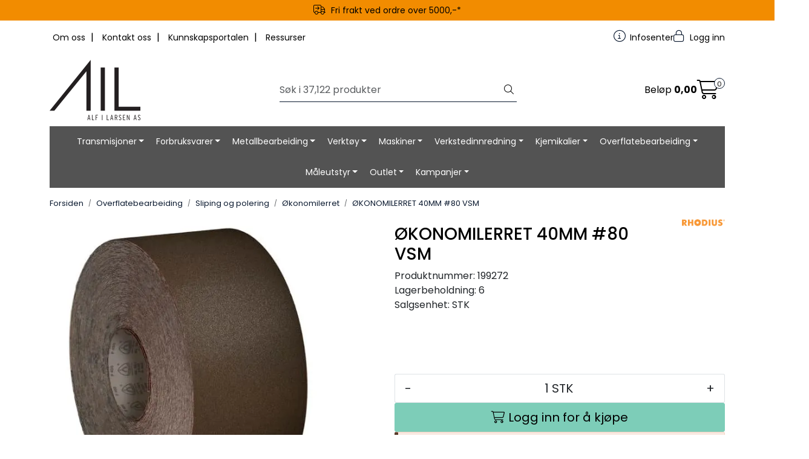

--- FILE ---
content_type: text/html; charset=UTF-8
request_url: https://www.ail.no/okonomilerret-40mm-80-vsm
body_size: 27079
content:
<!DOCTYPE html>
<html lang="nb" data-bs-theme="light">
<head>
             
<!-- START /modules/meta -->
<title>ØKONOMILERRET 40MM #80 VSM Alf I. Larsen AS</title>
<meta name="generator" content="Gurusoft Ecommerce">
<meta name="viewport" content="width=device-width, initial-scale=1.0">
<meta http-equiv="content-type" content="text/html; charset=UTF-8">
<meta http-equiv="X-UA-Compatible" content="IE=edge">

<meta name="description" content="">

<meta name="robots" content="index,follow">

<link rel="canonical" href="https://www.ail.no/okonomilerret-40mm-80-vsm">

<meta name="google" content="notranslate">

<meta property="og:site_name" content="Alf I. Larsen AS">
<meta property="og:url" content="https://www.ail.no/okonomilerret-40mm-80-vsm">
<meta property="og:title" content="ØKONOMILERRET 40MM #80 VSM Alf I. Larsen AS">
<meta property="og:type" content="product">
<meta property="og:description" content="">
<meta property="og:image" content="https://res.cloudinary.com/ail-no/image/upload/d_standard_placeholder.png,f_auto,q_auto/p_199272_default_1">
<meta property="og:image:url" content="https://res.cloudinary.com/ail-no/image/upload/d_standard_placeholder.png,f_auto,q_auto/p_199272_default_1">
<meta property="og:image:secure_url" content="https://res.cloudinary.com/ail-no/image/upload/d_standard_placeholder.png,f_auto,q_auto/p_199272_default_1">

<!-- END /modules/meta -->

             
<!-- START /modules/includes-head -->

         
<!-- START /modules/components/favicon -->

<link rel="icon" type="image/png" href="https://res.cloudinary.com/ail-no/image/upload/c_limit,d_standard_placeholder.png,f_auto,h_64,q_auto,w_64/g_logo_favicon_1.png">
<link rel="apple-touch-icon" href="https://res.cloudinary.com/ail-no/image/upload/c_limit,d_standard_placeholder.png,f_auto,h_180,q_auto,w_180/g_logo_favicon_1.png">

<!-- END /modules/components/favicon -->



             
<!-- START /modules/components/includes-head-cookie-information -->

    <script id="CookieConsent" type="text/javascript" src="https://policy.app.cookieinformation.com/uc.js" data-culture="NB" data-gcm-version="2.0"></script>
    <script>window.addEventListener('CookieInformationConsentGiven',function(event){if(CookieInformation.getConsentGivenFor('cookie_cat_marketing')){window.dataLayer=window.dataLayer||[];dataLayer.push({"ecomm_prodid":"199272","ecomm_pagetype":"product"});dataLayer.push({"ecommerce":null});dataLayer.push({"event":"view_item","ecommerce":{"items":[{"item_name":"ØKONOMILERRET 40MM #80 VSM","item_id":"199272","value":833.0,"currency":"NOK"}]}});dataLayer.push({"customerType":"anonymous"});(function(w,d,s,l,i){w[l]=w[l]||[];w[l].push({'gtm.start':new Date().getTime(),event:'gtm.js'});var f=d.getElementsByTagName(s)[0],j=d.createElement(s),dl=l!='dataLayer'?'&l='+l:'';j.async=true;j.src='//www.googletagmanager.com/gtm.js?id='+i+dl;f.parentNode.insertBefore(j,f);})(window,document,'script','dataLayer','GTM-KX4K4JX');(function(f,b,e,v,n,t,s){if(f.fbq)return;n=f.fbq=function(){n.callMethod?n.callMethod.apply(n,arguments):n.queue.push(arguments)};if(!f._fbq)f._fbq=n;n.push=n;n.loaded=!0;n.version='2.0';n.queue=[];t=b.createElement(e);t.async=!0;t.src=v;s=b.getElementsByTagName(e)[0];s.parentNode.insertBefore(t,s)})(window,document,'script','//connect.facebook.net/en_US/fbevents.js');fbq('init','868915927272377');fbq('track','PageView');fbq('consent','revoke');fbq('track','ViewContent',{content_type:'product',content_ids:['199272'],content_name:'ØKONOMILERRET 40MM #80 VSM'});}},false);</script>

<!-- END /modules/components/includes-head-cookie-information -->

<link href="/themes/stylesheet/fontawesome/css/A.fontawesome.min.css,qv=202601191410.pagespeed.cf.D8UCoWnw13.css" rel="stylesheet preload" as="style">
<link href="/themes/stylesheet/fontawesome/css/A.solid.min.css,qv=202601191410.pagespeed.cf.Cs5V7vkY69.css" rel="stylesheet preload" as="style">
<link href="/themes/stylesheet/fontawesome/css/A.light.min.css,qv=202601191410.pagespeed.cf.fTn3z4osB6.css" rel="stylesheet preload" as="style">
<link href="/themes/stylesheet/fontawesome/css/A.brands.min.css,qv=202601191410.pagespeed.cf.DwH4JASgjD.css" rel="stylesheet preload" as="style">
<link href="/themes/stylesheet/fontawesome/css/A.v5-font-face.min.css,qv=202601191410.pagespeed.cf.s8d3FpsWGt.css" rel="stylesheet preload" as="style">
<link href="/themes/stylesheet/owlCarousel,_owl.carousel.min.css,qv==202601191410+stylesheet.css+fancybox,_jquery.fancybox.min.css.pagespeed.cc.Szx3DIoBGn.css" rel="stylesheet"/>



                        

    <style>#blog-wrapper #blog-posts h1{display:none}</style>


<!-- END /includes/stylesheet/product.vm -->
             
<!-- START /modules/includes-head-custom -->


<!-- END /modules/includes-head-custom -->

    </head>
<body><noscript><meta HTTP-EQUIV="refresh" content="0;url='https://www.ail.no/okonomilerret-40mm-80-vsm?PageSpeed=noscript'" /><style><!--table,div,span,font,p{display:none} --></style><div style="display:block">Please click <a href="https://www.ail.no/okonomilerret-40mm-80-vsm?PageSpeed=noscript">here</a> if you are not redirected within a few seconds.</div></noscript>
             
<!-- START /modules/components/skip-to-main-content -->

<a id="skip-main" class="btn btn-primary visually-hidden-focusable" href="#columns">Skip to main content</a>

<!-- END /modules/components/skip-to-main-content -->

                 <noscript><iframe src="https://www.googletagmanager.com/ns.html?id=GTM-KX4K4JX" height="0" width="0" style="display:none;visibility:hidden"></iframe></noscript>

    <main id="page">

        <!--[if lt IE 7]>
        <p class="chromeframe">You are using an <strong>outdated</strong> browser. Please <a href="http://browsehappy.com/">upgrade your browser</a> or <a href="http://www.google.com/chromeframe/?redirect=true">activate Google Chrome Frame</a> to improve your experience.</p>
        <![endif]-->

                             
<!-- START /modules/components/header-sales -->


<!-- END /modules/components/header-sales -->
        
                 
<!-- START /modules/components/scroll-to-top -->

<div class="scrollToTop">
    <div id="back-text">
        <span>Til toppen</span>
    </div>

    <i class="fa-light fa-angle-up" aria-hidden="true"></i>
</div>

<!-- END /modules/components/scroll-to-top -->
                 
<!-- START /modules/components/top-menu-admin -->

<div data-ajax_target="top-admin-menu" data-entity-type="product" data-entity-id="10930" data-edit=""></div>

<!-- END /modules/components/top-menu-admin -->
                 
<!-- START /modules/components/announcement-bar -->

    <div id="announcement-bar" style="--announcements-background-color:rgb(242, 140, 0);--announcements-text-color:rgb(0, 0, 0);">
                                    <a class="announcement" href="https://www.ail.no/productcategory?id=10012" target="_self">
            
                            <i class="fa-light fa-truck-arrow-right"></i>
                            <span>Fri frakt ved ordre over 5000,-*</span>

                            </a>
                        </div>

<!-- END /modules/components/announcement-bar -->
                 
<!-- START /modules/components/top-menu -->

<div class="d-none d-lg-block top-menu-row">
    <div class="container">
        <div class="row align-items-center">
            <div class="col-7 col-xl-6">
                <div class="top-menu-row__link-menu">
                             
<!-- START /modules/components/top-links -->

    <a href="/om-oss" target="_self">
                    <i class="Om oss" aria-hidden="true"></i>
                Om oss
    </a>

    	    <span class="separator">|</span>
        <a href="/kontakt-oss" target="_self">
                    <i class="Kontakt oss" aria-hidden="true"></i>
                Kontakt oss
    </a>

    	    <span class="separator">|</span>
        <a href="/blogg" target="_self">
                    <i class="Artikler" aria-hidden="true"></i>
                Kunnskapsportalen
    </a>

    	    <span class="separator">|</span>
        <a href="/ressurser" target="_self">
                    <i class="Messer" aria-hidden="true"></i>
                Ressurser
    </a>

    
<!-- END /modules/components/top-links -->
                </div>
            </div>

            <div class="col-5 col-xl-6">
                <div class="top-menu-row__icon-menu">
                             
<!-- START /modules/components/locale-button-desktop -->


<!-- END /modules/components/locale-button-desktop -->
                                                                                         
<!-- START /modules/components/info-button-desktop -->

    <div class="info-button-desktop">
                <a href="infosenter">
            <i class="fa-light fa-circle-info" aria-hidden="true"></i>
            <span class="d-none d-xl-inline-block">Infosenter</span>
        </a>
    </div>

<!-- END /modules/components/info-button-desktop -->
                             
<!-- START /modules/components/favorite-button-desktop -->


<!-- END /modules/components/favorite-button-desktop -->
                             
<!-- START /modules/components/user-button-desktop -->

<div class="user-button-desktop">
			<a href="login">
			<i class="fa-light fa-lock" aria-hidden="true"></i>
			<span class="d-none d-xl-inline-block">Logg inn</span>
		</a>
	</div>

<!-- END /modules/components/user-button-desktop -->
                </div>
            </div>
        </div>
    </div>
</div>

<!-- END /modules/components/user-button-desktop -->

                 
<!-- START /modules/header -->

<header id="header" class="sticky-top">
    <div id="sticky-desktop" class="d-none d-lg-block">
                 
<!-- START /modules/components/header-desktop -->

<div id="topbar">
    <div class="desktop d-none d-lg-block">
        <div class="container">
            <div class="row align-items-center">
                <div class="col-lg-4 col-xl-4">
                             
<!-- START /modules/components/header-desktop-logo -->

<div id="logo-theme">
    <a class="d-flex" href="/"><img src="https://res.cloudinary.com/ail-no/image/upload/d_standard_placeholder.png,f_auto,q_auto/g_logo_default_1" class="img-fluid" alt="Alf I. Larsen AS" height="55" itemprop="logo"></a>
</div>

<!-- END /modules/components/header-desktop-logo -->
                </div>

                <div class="col-lg-5 col-xl-4">
                             
<!-- START /modules/components/header-desktop-search -->

<div class="search-bar" itemscope itemtype="http://schema.org/WebSite">
    <meta itemprop="url" content="https://www.ail.no">
    <form action="search" method="get" accept-charset="UTF-8" itemprop="potentialAction" itemscope itemtype="http://schema.org/SearchAction">
        <meta itemprop="target" content="https://www.ail.no/search?action=search&q={q}">
        <input type="hidden" name="action" value="search">

        <div class="input-group">
            <input type="text" name="q" placeholder="Søk i 37,122 produkter" class="suggest form-control" aria-label="Søk" required itemprop="query-input" autocomplete="off" data-action="incremental-search" data-content-target="incremental-search-desktop">
            <button class="btn button-search" type="submit" aria-label="Søk">
                <i class="fa-light fa-magnifying-glass" aria-hidden="true"></i>
                <i class="fa-light fa-spinner-third fa-spin" hidden aria-hidden="true"></i>
            </button>
        </div>
    </form>
    <div class="incremental-search-content desktop" data-content="incremental-search-desktop"></div>
</div>

<!-- END /modules/components/header-desktop-search -->
                </div>

                <div class="col-lg-3 col-xl-4">
                    <div class="basket-button-desktop">
                                 
<!-- START /modules/components/basket-button-desktop -->

<div class="large-cart">
    <div class="large-cart__price">
        Beløp
        <span class="large-cart__price-amount" data-ajax_target="basket-amount"></span>
    </div>
    <div class="large-cart__icon">
        <div class="large-cart__amount" data-ajax_target="basket-size"></div>
        <a href="basket" title="Gå til handlevogn">
            <i class="fa-light fa-cart-shopping" aria-hidden="true"></i>
        </a>
    </div>
</div>

<!-- END /modules/components/basket-button-desktop -->
                    </div>
                </div>
            </div>
        </div>
    </div>
</div>

<nav id="desktop_menu" class="navbar navbar-expand-lg">
             
<!-- START /modules/components/category-menu-desktop -->

<div class="container justify-content-center">
    <ul class="navbar-nav collapse navbar-collapse flex-wrap justify-content-center align-items-center">
                    <li class="nav-item  dropdown dropdown-xl-trigger deeper " data-category_id="10000">
                <a class="dropdown-toggle nav-link" href="transmisjoner-1">Transmisjoner</a>

                                    <div class="dropdown-menu dropdown-xl-content">
                        <div class="container category-sub-menu">
                                                        
                                <div class="category-sub-menu-content">
                                    <a href="pakninger-og-tetninger" title="Pakninger og tetninger ">Pakninger og tetninger </a>

                                                                            <ul class="category-sub-sub-menu-content">
                                                                                                                                        <li>
                                                    <a href="simmerringer">Simmerringer</a>
                                                </li>
                                                                                            <li>
                                                    <a href="o-ringer">O-ringer</a>
                                                </li>
                                                                                            <li>
                                                    <a href="v-ringer">V-ringer</a>
                                                </li>
                                                                                            <li>
                                                    <a href="avstrykere">Avstrykere</a>
                                                </li>
                                                                                            <li>
                                                    <a href="gammaringer">Gammaringer</a>
                                                </li>
                                                                                            <li>
                                                    <a href="kobberskiver">Kobberskiver</a>
                                                </li>
                                                                                            <li>
                                                    <a href="membraner">Membraner</a>
                                                </li>
                                                                                            <li>
                                                    <a href="tetningslokk">Tetningslokk</a>
                                                </li>
                                                                                            <li>
                                                    <a href="bokspakninger">Bokspakninger</a>
                                                </li>
                                                                                            <li>
                                                    <a href="verktoy-1">Verktøy</a>
                                                </li>
                                                                                            <li>
                                                    <a href="hydrauliske-tetninger">Hydrauliske tetninger</a>
                                                </li>
                                                                                    </ul>
                                                                    </div>
                            
                                <div class="category-sub-menu-content">
                                    <a href="roterende-lager" title="Roterende lager">Roterende lager</a>

                                                                            <ul class="category-sub-sub-menu-content">
                                                                                                                                        <li>
                                                    <a href="reparasjonshylser">Reparasjonshylser</a>
                                                </li>
                                                                                            <li>
                                                    <a href="aksial-kulelager">Aksiallager</a>
                                                </li>
                                                                                            <li>
                                                    <a href="bossinger">Bøssinger</a>
                                                </li>
                                                                                            <li>
                                                    <a href="firepunktslager">Firepunktslager</a>
                                                </li>
                                                                                            <li>
                                                    <a href="fot-flens-og-lag">Fot, flens og lagerhus</a>
                                                </li>
                                                                                            <li>
                                                    <a href="gelenk-og-stanghc">Gelenk og stanghodelager</a>
                                                </li>
                                                                                            <li>
                                                    <a href="kurveruller">Kurveruller</a>
                                                </li>
                                                                                            <li>
                                                    <a href="konsike-rullelager">Koniske rullelager</a>
                                                </li>
                                                                                            <li>
                                                    <a href="nalelager">Nålelager</a>
                                                </li>
                                                                                            <li>
                                                    <a href="sfariske-kulelager">Sfæriske kulelager</a>
                                                </li>
                                                                                            <li>
                                                    <a href="sfariske-rullelager">Sfæriske rullelager</a>
                                                </li>
                                                                                            <li>
                                                    <a href="kulelager">Kulelager</a>
                                                </li>
                                                                                            <li>
                                                    <a href="spindellager">Spindellager</a>
                                                </li>
                                                                                            <li>
                                                    <a href="svingkranser">Svingkranser</a>
                                                </li>
                                                                                            <li>
                                                    <a href="sylindriske-rullelager">Sylindriske rullelager</a>
                                                </li>
                                                                                            <li>
                                                    <a href="vinkelkontakt">Vinkelkontaktlager</a>
                                                </li>
                                                                                            <li>
                                                    <a href="stromisolerte-lager">Strømisolerte lager</a>
                                                </li>
                                                                                    </ul>
                                                                    </div>
                            
                                <div class="category-sub-menu-content">
                                    <a href="elektromotor" title="Elektromotor">Elektromotor</a>

                                                                            <ul class="category-sub-sub-menu-content">
                                                                                                                                        <li>
                                                    <a href="skinner">Skinner</a>
                                                </li>
                                                                                            <li>
                                                    <a href="motorer">Motorer</a>
                                                </li>
                                                                                            <li>
                                                    <a href="flenser">Flenser</a>
                                                </li>
                                                                                            <li>
                                                    <a href="ex-motorer-1">EX-motorer</a>
                                                </li>
                                                                                    </ul>
                                                                    </div>
                            
                                <div class="category-sub-menu-content">
                                    <a href="automatisk-smoring" title="Automatisk smøring">Automatisk smøring</a>

                                                                            <ul class="category-sub-sub-menu-content">
                                                                                                                                        <li>
                                                    <a href="smoreautomater">Smøreenheter</a>
                                                </li>
                                                                                            <li>
                                                    <a href="smart-smoreautomater">Tilbehør Perma</a>
                                                </li>
                                                                                    </ul>
                                                                    </div>
                            
                                <div class="category-sub-menu-content">
                                    <a href="gir-og-veksler" title="Gir og veksler ">Gir og veksler </a>

                                                                            <ul class="category-sub-sub-menu-content">
                                                                                                                                        <li>
                                                    <a href="gir">Gir</a>
                                                </li>
                                                                                            <li>
                                                    <a href="veksler">Veksler</a>
                                                </li>
                                                                                            <li>
                                                    <a href="tannhjul">Tannhjul</a>
                                                </li>
                                                                                            <li>
                                                    <a href="tannstenger">Tannstenger</a>
                                                </li>
                                                                                    </ul>
                                                                    </div>
                            
                                <div class="category-sub-menu-content">
                                    <a href="kuler-og-ruller" title="Kuler og ruller">Kuler og ruller</a>

                                                                            <ul class="category-sub-sub-menu-content">
                                                                                                                                        <li>
                                                    <a href="kuler">Kuler</a>
                                                </li>
                                                                                            <li>
                                                    <a href="ruller-1">Ruller</a>
                                                </li>
                                                                                    </ul>
                                                                    </div>
                            
                                <div class="category-sub-menu-content">
                                    <a href="kraftoverforing" title="Kraftoverføring">Kraftoverføring</a>

                                                                            <ul class="category-sub-sub-menu-content">
                                                                                                                                        <li>
                                                    <a href="rullekjeder">Rullekjeder</a>
                                                </li>
                                                                                            <li>
                                                    <a href="koblinger">Koblinger</a>
                                                </li>
                                                                                            <li>
                                                    <a href="reimer">Reimer</a>
                                                </li>
                                                                                            <li>
                                                    <a href="remskiver">Remskiver</a>
                                                </li>
                                                                                            <li>
                                                    <a href="kjedehjul">Kjedehjul</a>
                                                </li>
                                                                                            <li>
                                                    <a href="taperlockboss">Taperlockboss</a>
                                                </li>
                                                                                            <li>
                                                    <a href="sveis-og-felnsnav">Nav og spennelement</a>
                                                </li>
                                                                                    </ul>
                                                                    </div>
                            
                                <div class="category-sub-menu-content">
                                    <a href="vibrasjonsdemping" title="Vibrasjonsdemping ">Vibrasjonsdemping </a>

                                                                            <ul class="category-sub-sub-menu-content">
                                                                                                                                        <li>
                                                    <a href="tallerkenfjarer">Tallerkenfjærer</a>
                                                </li>
                                                                                            <li>
                                                    <a href="gummidempere">Gummidempere</a>
                                                </li>
                                                                                            <li>
                                                    <a href="maskinsko">Maskinsko</a>
                                                </li>
                                                                                    </ul>
                                                                    </div>
                            
                                <div class="category-sub-menu-content">
                                    <a href="annet-transmisjoner" title="Annet transmisjoner">Annet transmisjoner</a>

                                                                            <ul class="category-sub-sub-menu-content">
                                                                                                                                        <li>
                                                    <a href="vinkelledd-1">Vinkelledd</a>
                                                </li>
                                                                                    </ul>
                                                                    </div>
                                                    </div>
                    </div>
                            </li>
                    <li class="nav-item  dropdown dropdown-xl-trigger deeper " data-category_id="10058">
                <a class="dropdown-toggle nav-link" href="forbruksvarer">Forbruksvarer</a>

                                    <div class="dropdown-menu dropdown-xl-content">
                        <div class="container category-sub-menu">
                                                        
                                <div class="category-sub-menu-content">
                                    <a href="emballasje" title="Emballasje">Emballasje</a>

                                                                            <ul class="category-sub-sub-menu-content">
                                                                                                                                        <li>
                                                    <a href="band">Bånd</a>
                                                </li>
                                                                                            <li>
                                                    <a href="ruller">Nettingstrømper</a>
                                                </li>
                                                                                            <li>
                                                    <a href="pallehetter">Pallehetter</a>
                                                </li>
                                                                                            <li>
                                                    <a href="mutterhetter">Mutterhetter</a>
                                                </li>
                                                                                            <li>
                                                    <a href="bobleplast">Bobleplast</a>
                                                </li>
                                                                                    </ul>
                                                                    </div>
                            
                                <div class="category-sub-menu-content">
                                    <a href="verneutstyr-1" title="Verneutstyr">Verneutstyr</a>

                                                                            <ul class="category-sub-sub-menu-content">
                                                                                                                                        <li>
                                                    <a href="fottoy">Fottøy</a>
                                                </li>
                                                                                            <li>
                                                    <a href="hansker">Hansker</a>
                                                </li>
                                                                                            <li>
                                                    <a href="beskyttelsesmasker">Beskyttelsesmasker</a>
                                                </li>
                                                                                            <li>
                                                    <a href="horselvern">Hørselvern</a>
                                                </li>
                                                                                            <li>
                                                    <a href="oyevern">Øyevern</a>
                                                </li>
                                                                                            <li>
                                                    <a href="arbeidstoy">Arbeidstøy</a>
                                                </li>
                                                                                            <li>
                                                    <a href="vern-annet">Annet vern</a>
                                                </li>
                                                                                    </ul>
                                                                    </div>
                            
                                <div class="category-sub-menu-content">
                                    <a href="festemateriell" title="Festemateriell">Festemateriell</a>

                                                                            <ul class="category-sub-sub-menu-content">
                                                                                                                                        <li>
                                                    <a href="gjengeinnsatser">Gjengeinnsatser</a>
                                                </li>
                                                                                            <li>
                                                    <a href="ekspansjonsbolter">Ekspansjonsbolter</a>
                                                </li>
                                                                                            <li>
                                                    <a href="gjengestenger">Gjengestenger</a>
                                                </li>
                                                                                            <li>
                                                    <a href="blindnagler">Blindnagler</a>
                                                </li>
                                                                                            <li>
                                                    <a href="blindmutter">Blindmutter</a>
                                                </li>
                                                                                            <li>
                                                    <a href="skruer">Skruer</a>
                                                </li>
                                                                                            <li>
                                                    <a href="skiver">Skiver</a>
                                                </li>
                                                                                            <li>
                                                    <a href="muttere">Muttere</a>
                                                </li>
                                                                                            <li>
                                                    <a href="spiker">Spiker</a>
                                                </li>
                                                                                    </ul>
                                                                    </div>
                            
                                <div class="category-sub-menu-content">
                                    <a href="kniv" title="Kniv">Kniv</a>

                                                                            <ul class="category-sub-sub-menu-content">
                                                                                                                                        <li>
                                                    <a href="trimme-og-tapetkniver">Trimme- og tapetkniver</a>
                                                </li>
                                                                                            <li>
                                                    <a href="brukskniver">Brukskniver</a>
                                                </li>
                                                                                    </ul>
                                                                    </div>
                            
                                <div class="category-sub-menu-content">
                                    <a href="smorenipler" title="Smørenipler">Smørenipler</a>

                                                                            <ul class="category-sub-sub-menu-content">
                                                                                                                                        <li>
                                                    <a href="vanlige-smorenipler">Vanlige smørenipler</a>
                                                </li>
                                                                                            <li>
                                                    <a href="rustfrie-smorenipler">Rustfrie smørenipler</a>
                                                </li>
                                                                                            <li>
                                                    <a href="syrefaste-smorenipler">Syrefaste smørenipler</a>
                                                </li>
                                                                                    </ul>
                                                                    </div>
                            
                                <div class="category-sub-menu-content">
                                    <a href="hengsler" title="Hengsler">Hengsler</a>

                                                                            <ul class="category-sub-sub-menu-content">
                                                                                                                                        <li>
                                                    <a href="vanlige-hengsler">Sveisehengsler</a>
                                                </li>
                                                                                    </ul>
                                                                    </div>
                            
                                <div class="category-sub-menu-content">
                                    <a href="fjartrad" title="Fjærtråd og låsetråd">Fjærtråd og låsetråd</a>

                                                                    </div>
                            
                                <div class="category-sub-menu-content">
                                    <a href="solvstal" title="Sølvstål">Sølvstål</a>

                                                                    </div>
                            
                                <div class="category-sub-menu-content">
                                    <a href="batterier" title="Batterier">Batterier</a>

                                                                            <ul class="category-sub-sub-menu-content">
                                                                                                                                        <li>
                                                    <a href="oppladbare-batterier">Oppladbare batterier</a>
                                                </li>
                                                                                            <li>
                                                    <a href="vanlige-batterier">Vanlige batterier</a>
                                                </li>
                                                                                    </ul>
                                                                    </div>
                            
                                <div class="category-sub-menu-content">
                                    <a href="lykter" title="Lys og Lykt">Lys og Lykt</a>

                                                                    </div>
                            
                                <div class="category-sub-menu-content">
                                    <a href="slangeklemmer" title="Slangeklemmer">Slangeklemmer</a>

                                                                    </div>
                            
                                <div class="category-sub-menu-content">
                                    <a href="trykksproyter-og-kanner" title="Trykksprøyter og kanner">Trykksprøyter og kanner</a>

                                                                            <ul class="category-sub-sub-menu-content">
                                                                                                                                        <li>
                                                    <a href="trakter">Trakter</a>
                                                </li>
                                                                                            <li>
                                                    <a href="kanner">Kanner</a>
                                                </li>
                                                                                            <li>
                                                    <a href="trykksproyter">Trykksprøyter</a>
                                                </li>
                                                                                    </ul>
                                                                    </div>
                            
                                <div class="category-sub-menu-content">
                                    <a href="normdeler" title="Normdeler">Normdeler</a>

                                                                            <ul class="category-sub-sub-menu-content">
                                                                                                                                        <li>
                                                    <a href="styrepinner">Styrepinner</a>
                                                </li>
                                                                                            <li>
                                                    <a href="spennstifter">Spennstifter</a>
                                                </li>
                                                                                            <li>
                                                    <a href="splinter">Splinter</a>
                                                </li>
                                                                                            <li>
                                                    <a href="ratt-og-handtak">Ratt og håndtak</a>
                                                </li>
                                                                                            <li>
                                                    <a href="seegerringer">Seegerringer</a>
                                                </li>
                                                                                    </ul>
                                                                    </div>
                            
                                <div class="category-sub-menu-content">
                                    <a href="annet-forbruksvarer" title="Annet forbruksvarer">Annet forbruksvarer</a>

                                                                            <ul class="category-sub-sub-menu-content">
                                                                                                                                        <li>
                                                    <a href="tape-1">Tape</a>
                                                </li>
                                                                                            <li>
                                                    <a href="hengelaser">Hengelåser</a>
                                                </li>
                                                                                            <li>
                                                    <a href="wipes">Wipes</a>
                                                </li>
                                                                                            <li>
                                                    <a href="pensler-og-malerutstyr">Pensler og malerutstyr</a>
                                                </li>
                                                                                            <li>
                                                    <a href="avfall-og-feiing">Avfall og feiing</a>
                                                </li>
                                                                                    </ul>
                                                                    </div>
                            
                                <div class="category-sub-menu-content">
                                    <a href="absorbent" title="Absorbent">Absorbent</a>

                                                                    </div>
                                                    </div>
                    </div>
                            </li>
                    <li class="nav-item  dropdown dropdown-xl-trigger deeper " data-category_id="10059">
                <a class="dropdown-toggle nav-link" href="metallbearbeiding-1">Metallbearbeiding</a>

                                    <div class="dropdown-menu dropdown-xl-content">
                        <div class="container category-sub-menu">
                                                        
                                <div class="category-sub-menu-content">
                                    <a href="boring" title="Boring">Boring</a>

                                                                            <ul class="category-sub-sub-menu-content">
                                                                                                                                        <li>
                                                    <a href="bor-hm">Bor HM</a>
                                                </li>
                                                                                            <li>
                                                    <a href="bor-hss">Bor HSS</a>
                                                </li>
                                                                                            <li>
                                                    <a href="hullsag">Hullsag</a>
                                                </li>
                                                                                            <li>
                                                    <a href="stegbor">Stegbor</a>
                                                </li>
                                                                                            <li>
                                                    <a href="kjernebor">Kjernebor</a>
                                                </li>
                                                                                            <li>
                                                    <a href="spade-og-pipebor">Spade og pipebor</a>
                                                </li>
                                                                                            <li>
                                                    <a href="borkropper">Borkropper</a>
                                                </li>
                                                                                            <li>
                                                    <a href="borskjar-1">Borskjær</a>
                                                </li>
                                                                                            <li>
                                                    <a href="borkrone">Borkrone</a>
                                                </li>
                                                                                    </ul>
                                                                    </div>
                            
                                <div class="category-sub-menu-content">
                                    <a href="fresing" title="Fresing">Fresing</a>

                                                                            <ul class="category-sub-sub-menu-content">
                                                                                                                                        <li>
                                                    <a href="pinnefres-hm">Pinnefres HM</a>
                                                </li>
                                                                                            <li>
                                                    <a href="pinnefres-hss">Pinnefres HSS</a>
                                                </li>
                                                                                            <li>
                                                    <a href="vendeskjarsfres">Freseskjær</a>
                                                </li>
                                                                                            <li>
                                                    <a href="profilfreser-hss">Profilfreser HSS</a>
                                                </li>
                                                                                            <li>
                                                    <a href="fresekropp">Fresekropp</a>
                                                </li>
                                                                                    </ul>
                                                                    </div>
                            
                                <div class="category-sub-menu-content">
                                    <a href="dreiing" title="Dreiing">Dreiing</a>

                                                                            <ul class="category-sub-sub-menu-content">
                                                                                                                                        <li>
                                                    <a href="skjar">Dreieskjær</a>
                                                </li>
                                                                                            <li>
                                                    <a href="avstikkstal">Avstikkstål</a>
                                                </li>
                                                                                            <li>
                                                    <a href="sporstal">Sporstål</a>
                                                </li>
                                                                                            <li>
                                                    <a href="spor-og-avstikkholdere">Spor og avstikkholdere</a>
                                                </li>
                                                                                    </ul>
                                                                    </div>
                            
                                <div class="category-sub-menu-content">
                                    <a href="forsenking" title="Forsenking">Forsenking</a>

                                                                            <ul class="category-sub-sub-menu-content">
                                                                                                                                        <li>
                                                    <a href="planforsenkere">Planforsenkere</a>
                                                </li>
                                                                                            <li>
                                                    <a href="forsenker">Forsenker</a>
                                                </li>
                                                                                            <li>
                                                    <a href="ksem-fasering">KSEM Fasering</a>
                                                </li>
                                                                                    </ul>
                                                                    </div>
                            
                                <div class="category-sub-menu-content">
                                    <a href="brotsjing" title="Brotsjing">Brotsjing</a>

                                                                            <ul class="category-sub-sub-menu-content">
                                                                                                                                        <li>
                                                    <a href="hss">Brotsjer HSS</a>
                                                </li>
                                                                                            <li>
                                                    <a href="kilesporverktoy">Kilesporverktøy</a>
                                                </li>
                                                                                    </ul>
                                                                    </div>
                            
                                <div class="category-sub-menu-content">
                                    <a href="gjenging" title="Gjenging">Gjenging</a>

                                                                            <ul class="category-sub-sub-menu-content">
                                                                                                                                        <li>
                                                    <a href="gjengefreser">Gjengefreser</a>
                                                </li>
                                                                                            <li>
                                                    <a href="gjengeskjar">Gjengeskjær</a>
                                                </li>
                                                                                            <li>
                                                    <a href="gjengetapper">Gjengetapper</a>
                                                </li>
                                                                                            <li>
                                                    <a href="gjengebakk">Gjengebakker</a>
                                                </li>
                                                                                            <li>
                                                    <a href="svingjern">Svingjern</a>
                                                </li>
                                                                                    </ul>
                                                                    </div>
                            
                                <div class="category-sub-menu-content">
                                    <a href="oppspenning" title="Oppspenning">Oppspenning</a>

                                                                            <ul class="category-sub-sub-menu-content">
                                                                                                                                        <li>
                                                    <a href="maskinstikker">Maskinstikker</a>
                                                </li>
                                                                                            <li>
                                                    <a href="spennjern">Spennjern</a>
                                                </li>
                                                                                            <li>
                                                    <a href="chuck-og-bakkeskive">Chuck og bakkeskive</a>
                                                </li>
                                                                                            <li>
                                                    <a href="bakker">Bakker</a>
                                                </li>
                                                                                            <li>
                                                    <a href="penolspiss">Penolspisser</a>
                                                </li>
                                                                                            <li>
                                                    <a href="borstikker">Borstikker</a>
                                                </li>
                                                                                            <li>
                                                    <a href="spennhylser-2">Spennhylser</a>
                                                </li>
                                                                                    </ul>
                                                                    </div>
                            
                                <div class="category-sub-menu-content">
                                    <a href="verktoyholdere" title="Verktøyholdere">Verktøyholdere</a>

                                                                            <ul class="category-sub-sub-menu-content">
                                                                                                                                        <li>
                                                    <a href="psc-capto">PSC/Capto</a>
                                                </li>
                                                                                            <li>
                                                    <a href="hsk">HSK</a>
                                                </li>
                                                                                            <li>
                                                    <a href="dv">DV – DIN69871</a>
                                                </li>
                                                                                            <li>
                                                    <a href="bt">BT – ISO7388-2/MAS 403</a>
                                                </li>
                                                                                            <li>
                                                    <a href="km">KM</a>
                                                </li>
                                                                                            <li>
                                                    <a href="spennhylser-1">Spennhylser</a>
                                                </li>
                                                                                            <li>
                                                    <a href="skaft">Skaft</a>
                                                </li>
                                                                                            <li>
                                                    <a href="iso-din2080">ISO/DIN2080</a>
                                                </li>
                                                                                            <li>
                                                    <a href="morsekon">Morsekon</a>
                                                </li>
                                                                                            <li>
                                                    <a href="sylindrisk-weldon">Sylindrisk/weldon</a>
                                                </li>
                                                                                            <li>
                                                    <a href="tilbehor">Tilbehør</a>
                                                </li>
                                                                                    </ul>
                                                                    </div>
                            
                                <div class="category-sub-menu-content">
                                    <a href="sagblader" title="Sagblader">Sagblader</a>

                                                                            <ul class="category-sub-sub-menu-content">
                                                                                                                                        <li>
                                                    <a href="bajonettsagblad">Bajonettsagblad</a>
                                                </li>
                                                                                            <li>
                                                    <a href="bandsagblad">Båndsagblad</a>
                                                </li>
                                                                                            <li>
                                                    <a href="koldsagblad">Koldsagblad</a>
                                                </li>
                                                                                            <li>
                                                    <a href="sabelsagblad">Sabelsagblad</a>
                                                </li>
                                                                                            <li>
                                                    <a href="sirkelsagblad">Sirkelsagblad</a>
                                                </li>
                                                                                            <li>
                                                    <a href="stikksagblad">Stikksagblad</a>
                                                </li>
                                                                                            <li>
                                                    <a href="sagblad-annet">Sagblad annet</a>
                                                </li>
                                                                                    </ul>
                                                                    </div>
                                                    </div>
                    </div>
                            </li>
                    <li class="nav-item  dropdown dropdown-xl-trigger deeper " data-category_id="10060">
                <a class="dropdown-toggle nav-link" href="verktoy">Verktøy</a>

                                    <div class="dropdown-menu dropdown-xl-content">
                        <div class="container category-sub-menu">
                                                        
                                <div class="category-sub-menu-content">
                                    <a href="handverktoy" title="Håndverktøy">Håndverktøy</a>

                                                                            <ul class="category-sub-sub-menu-content">
                                                                                                                                        <li>
                                                    <a href="bits">Bits</a>
                                                </li>
                                                                                            <li>
                                                    <a href="dor-kjorner-og-meisel">Dor, kjørner og meisel</a>
                                                </li>
                                                                                            <li>
                                                    <a href="filer">Filer</a>
                                                </li>
                                                                                            <li>
                                                    <a href="hakenokler">Hakenøkler</a>
                                                </li>
                                                                                            <li>
                                                    <a href="hammere">Hammere</a>
                                                </li>
                                                                                            <li>
                                                    <a href="kombinasjonsnokler-og-fastnokler">Kombinasjonsnøkler og fastnøkler</a>
                                                </li>
                                                                                            <li>
                                                    <a href="kraftpiper">Kraftpiper</a>
                                                </li>
                                                                                            <li>
                                                    <a href="momentnokler">Momentnøkler</a>
                                                </li>
                                                                                            <li>
                                                    <a href="unbrako-og-torxnokler">Unbrako- og Torxnøkler</a>
                                                </li>
                                                                                            <li>
                                                    <a href="skraller-og-latmannsarmer">Skraller og latmannsarmer</a>
                                                </li>
                                                                                            <li>
                                                    <a href="skrutrekkere">Skrutrekkere</a>
                                                </li>
                                                                                            <li>
                                                    <a href="tenger">Tenger</a>
                                                </li>
                                                                                            <li>
                                                    <a href="tvinger">Tvinger</a>
                                                </li>
                                                                                            <li>
                                                    <a href="slegger">Slegger</a>
                                                </li>
                                                                                            <li>
                                                    <a href="annet-handverktoy">Annet håndverktøy</a>
                                                </li>
                                                                                            <li>
                                                    <a href="piper">Piper</a>
                                                </li>
                                                                                            <li>
                                                    <a href="fallsikret-verktoy">Fallsikret verktøy</a>
                                                </li>
                                                                                    </ul>
                                                                    </div>
                            
                                <div class="category-sub-menu-content">
                                    <a href="elektroverktoy" title="Elektroverktøy">Elektroverktøy</a>

                                                                            <ul class="category-sub-sub-menu-content">
                                                                                                                                        <li>
                                                    <a href="boremaskiner">Bormaskiner</a>
                                                </li>
                                                                                            <li>
                                                    <a href="slipemaskiner">Slipemaskiner</a>
                                                </li>
                                                                                            <li>
                                                    <a href="sagemaskiner">Sagemaskiner</a>
                                                </li>
                                                                                            <li>
                                                    <a href="muttertrekker">Muttertrekker</a>
                                                </li>
                                                                                            <li>
                                                    <a href="annet-elektroverktoy">Annet elektroverktøy</a>
                                                </li>
                                                                                    </ul>
                                                                    </div>
                            
                                <div class="category-sub-menu-content">
                                    <a href="montering-og-demonteringsverktoy" title="Monterings- og demonteringsverktøy">Monterings- og demonteringsverktøy</a>

                                                                            <ul class="category-sub-sub-menu-content">
                                                                                                                                        <li>
                                                    <a href="avtrekkere">Avtrekkere</a>
                                                </li>
                                                                                            <li>
                                                    <a href="induksjonsvarmere">Induksjonsvarmere</a>
                                                </li>
                                                                                            <li>
                                                    <a href="slaghylsesett">Slaghylsesett</a>
                                                </li>
                                                                                            <li>
                                                    <a href="pipe-for-km-muttere">Piper for km muttere</a>
                                                </li>
                                                                                            <li>
                                                    <a href="kilefjerner">Kilefjerner</a>
                                                </li>
                                                                                    </ul>
                                                                    </div>
                            
                                <div class="category-sub-menu-content">
                                    <a href="rorverktoy" title="Rørverktøy">Rørverktøy</a>

                                                                            <ul class="category-sub-sub-menu-content">
                                                                                                                                        <li>
                                                    <a href="rorkuttere">Rørkuttere</a>
                                                </li>
                                                                                            <li>
                                                    <a href="rorstikker">Rørstikker</a>
                                                </li>
                                                                                            <li>
                                                    <a href="rortenger">Rørtenger</a>
                                                </li>
                                                                                            <li>
                                                    <a href="rorbukker">Rørbukker</a>
                                                </li>
                                                                                    </ul>
                                                                    </div>
                            
                                <div class="category-sub-menu-content">
                                    <a href="luftverktoy" title="Luftverktøy">Luftverktøy</a>

                                                                            <ul class="category-sub-sub-menu-content">
                                                                                                                                        <li>
                                                    <a href="boring-1">Boring</a>
                                                </li>
                                                                                            <li>
                                                    <a href="saging">Saging</a>
                                                </li>
                                                                                            <li>
                                                    <a href="sliping">Sliping</a>
                                                </li>
                                                                                            <li>
                                                    <a href="trekking">Trekking</a>
                                                </li>
                                                                                            <li>
                                                    <a href="annet-luftverktoy">Annet luftverktøy</a>
                                                </li>
                                                                                    </ul>
                                                                    </div>
                            
                                <div class="category-sub-menu-content">
                                    <a href="avgradingsverktoy" title="Avgradingsverktøy">Avgradingsverktøy</a>

                                                                    </div>
                                                    </div>
                    </div>
                            </li>
                    <li class="nav-item  dropdown dropdown-xl-trigger deeper " data-category_id="10061">
                <a class="dropdown-toggle nav-link" href="maskiner-1">Maskiner</a>

                                    <div class="dropdown-menu dropdown-xl-content">
                        <div class="container category-sub-menu">
                                                        
                                <div class="category-sub-menu-content">
                                    <a href="slipemaskiner-1" title="Slipemaskiner">Slipemaskiner</a>

                                                                            <ul class="category-sub-sub-menu-content">
                                                                                                                                        <li>
                                                    <a href="borslipere">Borslipere</a>
                                                </li>
                                                                                            <li>
                                                    <a href="benkslipere">Benkslipere</a>
                                                </li>
                                                                                            <li>
                                                    <a href="bandslipere">Båndslipere</a>
                                                </li>
                                                                                    </ul>
                                                                    </div>
                            
                                <div class="category-sub-menu-content">
                                    <a href="rorbearbeiding" title="Rørbearbeiding">Rørbearbeiding</a>

                                                                            <ul class="category-sub-sub-menu-content">
                                                                                                                                        <li>
                                                    <a href="rorboyere">Rørbøyere</a>
                                                </li>
                                                                                            <li>
                                                    <a href="cnc-styrte-rorboyere">CNC-styrte rørbøyere</a>
                                                </li>
                                                                                            <li>
                                                    <a href="matriser">Matriser</a>
                                                </li>
                                                                                            <li>
                                                    <a href="klosser">Klosser</a>
                                                </li>
                                                                                    </ul>
                                                                    </div>
                            
                                <div class="category-sub-menu-content">
                                    <a href="saging-1" title="Saging">Saging</a>

                                                                            <ul class="category-sub-sub-menu-content">
                                                                                                                                        <li>
                                                    <a href="bandsagmaskiner">Båndsagmaskiner</a>
                                                </li>
                                                                                    </ul>
                                                                    </div>
                            
                                <div class="category-sub-menu-content">
                                    <a href="verkstedutstyr" title="Verkstedutstyr">Verkstedutstyr</a>

                                                                            <ul class="category-sub-sub-menu-content">
                                                                                                                                        <li>
                                                    <a href="verkstedpresse">Verkstedpresse</a>
                                                </li>
                                                                                            <li>
                                                    <a href="eroderingsmaskiner">Eroderingsmaskiner</a>
                                                </li>
                                                                                            <li>
                                                    <a href="skrustikker">Skrustikker</a>
                                                </li>
                                                                                    </ul>
                                                                    </div>
                            
                                <div class="category-sub-menu-content">
                                    <a href="rengjoringsmaskiner" title="Rengjøringsmaskiner">Rengjøringsmaskiner</a>

                                                                    </div>
                            
                                <div class="category-sub-menu-content">
                                    <a href="boremaskiner-1" title="Boremaskiner">Boremaskiner</a>

                                                                            <ul class="category-sub-sub-menu-content">
                                                                                                                                        <li>
                                                    <a href="soylebormaskiner">Søylebormaskiner</a>
                                                </li>
                                                                                            <li>
                                                    <a href="magnetboremaskiner">Magnetboremaskiner</a>
                                                </li>
                                                                                            <li>
                                                    <a href="soyleboremaskin-tilbehor-1">Søyleboremaskin tilbehør</a>
                                                </li>
                                                                                    </ul>
                                                                    </div>
                            
                                <div class="category-sub-menu-content">
                                    <a href="merkemaskiner" title="Merkemaskiner">Merkemaskiner</a>

                                                                            <ul class="category-sub-sub-menu-content">
                                                                                                                                        <li>
                                                    <a href="lasermerkemaskiner">Lasermerkemaskiner</a>
                                                </li>
                                                                                            <li>
                                                    <a href="punktmerkemaskiner">Punktmerkemaskiner</a>
                                                </li>
                                                                                    </ul>
                                                                    </div>
                            
                                <div class="category-sub-menu-content">
                                    <a href="dreiebenker" title="Dreiebenker">Dreiebenker</a>

                                                                            <ul class="category-sub-sub-menu-content">
                                                                                                                                        <li>
                                                    <a href="manuelle-dreiebenker">Manuelle dreiebenker</a>
                                                </li>
                                                                                    </ul>
                                                                    </div>
                            
                                <div class="category-sub-menu-content">
                                    <a href="fresemaskiner" title="Fresemaskiner">Fresemaskiner</a>

                                                                    </div>
                            
                                <div class="category-sub-menu-content">
                                    <a href="armering-1" title="Armering">Armering</a>

                                                                            <ul class="category-sub-sub-menu-content">
                                                                                                                                        <li>
                                                    <a href="robomaster-60-evo">Robomaster 60 EVO</a>
                                                </li>
                                                                                            <li>
                                                    <a href="coil-16">Coil 16</a>
                                                </li>
                                                                                    </ul>
                                                                    </div>
                                                    </div>
                    </div>
                            </li>
                    <li class="nav-item  dropdown dropdown-xl-trigger deeper " data-category_id="10062">
                <a class="dropdown-toggle nav-link" href="verkstedinnredning-1">Verkstedinnredning</a>

                                    <div class="dropdown-menu dropdown-xl-content">
                        <div class="container category-sub-menu">
                                                        
                                <div class="category-sub-menu-content">
                                    <a href="fami-1" title="Fami-produkter">Fami-produkter</a>

                                                                            <ul class="category-sub-sub-menu-content">
                                                                                                                                        <li>
                                                    <a href="skap">Verktøyskap</a>
                                                </li>
                                                                                            <li>
                                                    <a href="arbeidsbord-1">Arbeidsbord</a>
                                                </li>
                                                                                            <li>
                                                    <a href="traller-1">Traller</a>
                                                </li>
                                                                                            <li>
                                                    <a href="skuffeseksjoner">Skuffeseksjoner</a>
                                                </li>
                                                                                            <li>
                                                    <a href="stoler-1">Stoler</a>
                                                </li>
                                                                                            <li>
                                                    <a href="garderobeskap-1">Garderobeskap</a>
                                                </li>
                                                                                            <li>
                                                    <a href="tilleggsutstyr">Tilleggsutstyr</a>
                                                </li>
                                                                                    </ul>
                                                                    </div>
                            
                                <div class="category-sub-menu-content">
                                    <a href="practiboxer" title="Practiboxer">Practiboxer</a>

                                                                    </div>
                            
                                <div class="category-sub-menu-content">
                                    <a href="pallereoler" title="Pallereoler">Pallereoler</a>

                                                                    </div>
                            
                                <div class="category-sub-menu-content">
                                    <a href="plukkreoler" title="Plukkreoler">Plukkreoler</a>

                                                                            <ul class="category-sub-sub-menu-content">
                                                                                                                                        <li>
                                                    <a href="smavarereoler-123">Småvarereoler 123</a>
                                                </li>
                                                                                            <li>
                                                    <a href="smavarereoler-fst">Småvarereoler FST</a>
                                                </li>
                                                                                            <li>
                                                    <a href="tilbehor-til-plukkreoler">Tilbehør til plukkreoler</a>
                                                </li>
                                                                                    </ul>
                                                                    </div>
                            
                                <div class="category-sub-menu-content">
                                    <a href="mesanin" title="Mesanin">Mesanin</a>

                                                                    </div>
                            
                                <div class="category-sub-menu-content">
                                    <a href="plastikk" title="Plastikk">Plastikk</a>

                                                                            <ul class="category-sub-sub-menu-content">
                                                                                                                                        <li>
                                                    <a href="bokser">Bokser</a>
                                                </li>
                                                                                            <li>
                                                    <a href="verktoyholdere-1">Verktøyholdere</a>
                                                </li>
                                                                                    </ul>
                                                                    </div>
                            
                                <div class="category-sub-menu-content">
                                    <a href="logistikkprodukter" title="Logistikkprodukter">Logistikkprodukter</a>

                                                                            <ul class="category-sub-sub-menu-content">
                                                                                                                                        <li>
                                                    <a href="jekketraller">Jekketraller</a>
                                                </li>
                                                                                            <li>
                                                    <a href="taljer">Taljer</a>
                                                </li>
                                                                                            <li>
                                                    <a href="loftebord">Løftebord</a>
                                                </li>
                                                                                    </ul>
                                                                    </div>
                                                    </div>
                    </div>
                            </li>
                    <li class="nav-item  dropdown dropdown-xl-trigger deeper " data-category_id="10063">
                <a class="dropdown-toggle nav-link" href="kjemikalier">Kjemikalier</a>

                                    <div class="dropdown-menu dropdown-xl-content">
                        <div class="container category-sub-menu">
                                                        
                                <div class="category-sub-menu-content">
                                    <a href="rengjoring" title="Rengjøring">Rengjøring</a>

                                                                            <ul class="category-sub-sub-menu-content">
                                                                                                                                        <li>
                                                    <a href="gulvvask">Gulvvask</a>
                                                </li>
                                                                                            <li>
                                                    <a href="universalvask">Universalvask</a>
                                                </li>
                                                                                            <li>
                                                    <a href="metallrens">Metallrens</a>
                                                </li>
                                                                                            <li>
                                                    <a href="annet-rengjoring">Annet rengjøring</a>
                                                </li>
                                                                                    </ul>
                                                                    </div>
                            
                                <div class="category-sub-menu-content">
                                    <a href="skjareoljer" title="Skjæreoljer">Skjæreoljer</a>

                                                                            <ul class="category-sub-sub-menu-content">
                                                                                                                                        <li>
                                                    <a href="spray">Spray</a>
                                                </li>
                                                                                            <li>
                                                    <a href="olje">Oljer</a>
                                                </li>
                                                                                            <li>
                                                    <a href="pasta">Pasta</a>
                                                </li>
                                                                                    </ul>
                                                                    </div>
                            
                                <div class="category-sub-menu-content">
                                    <a href="spraymaling" title="Maling">Maling</a>

                                                                            <ul class="category-sub-sub-menu-content">
                                                                                                                                        <li>
                                                    <a href="spraymaling-1">Spraymaling</a>
                                                </li>
                                                                                            <li>
                                                    <a href="merkespray">Merkespray</a>
                                                </li>
                                                                                            <li>
                                                    <a href="merkepenner">Merkepenner</a>
                                                </li>
                                                                                            <li>
                                                    <a href="annet-maling">Annet maling</a>
                                                </li>
                                                                                    </ul>
                                                                    </div>
                            
                                <div class="category-sub-menu-content">
                                    <a href="kjolevasker" title="Kjølevæsker">Kjølevæsker</a>

                                                                            <ul class="category-sub-sub-menu-content">
                                                                                                                                        <li>
                                                    <a href="kjolevasker-1">Kjølevæsker</a>
                                                </li>
                                                                                            <li>
                                                    <a href="takesmoring">Tåkesmøring</a>
                                                </li>
                                                                                    </ul>
                                                                    </div>
                            
                                <div class="category-sub-menu-content">
                                    <a href="smoring" title="Smøring">Smøring</a>

                                                                            <ul class="category-sub-sub-menu-content">
                                                                                                                                        <li>
                                                    <a href="fett">Fett</a>
                                                </li>
                                                                                            <li>
                                                    <a href="antiseize">Antiseize</a>
                                                </li>
                                                                                            <li>
                                                    <a href="oljer">Oljer</a>
                                                </li>
                                                                                    </ul>
                                                                    </div>
                            
                                <div class="category-sub-menu-content">
                                    <a href="lim-og-tetninger" title="Lim og tetninger">Lim og tetninger</a>

                                                                            <ul class="category-sub-sub-menu-content">
                                                                                                                                        <li>
                                                    <a href="gjengelim">Gjengelim</a>
                                                </li>
                                                                                            <li>
                                                    <a href="hurtiglim">Hurtiglim</a>
                                                </li>
                                                                                            <li>
                                                    <a href="sylindrisklim">Sylindrisk lim</a>
                                                </li>
                                                                                            <li>
                                                    <a href="to-komponent-lim">To-komponent lim</a>
                                                </li>
                                                                                            <li>
                                                    <a href="spraylim">Spraylim</a>
                                                </li>
                                                                                            <li>
                                                    <a href="pakningslim">Pakningslim</a>
                                                </li>
                                                                                            <li>
                                                    <a href="annet-lim">Annet lim</a>
                                                </li>
                                                                                    </ul>
                                                                    </div>
                            
                                <div class="category-sub-menu-content">
                                    <a href="vedlikeholdskjemikalier" title="Vedlikeholdskjemikalier">Vedlikeholdskjemikalier</a>

                                                                            <ul class="category-sub-sub-menu-content">
                                                                                                                                        <li>
                                                    <a href="avfetting">Avfetting</a>
                                                </li>
                                                                                            <li>
                                                    <a href="korrosjonsbeskyttelse">Korrosjonsbeskyttelse</a>
                                                </li>
                                                                                            <li>
                                                    <a href="universal">Universal</a>
                                                </li>
                                                                                    </ul>
                                                                    </div>
                            
                                <div class="category-sub-menu-content">
                                    <a href="annet-kjemi" title="Annet kjemi">Annet kjemi</a>

                                                                            <ul class="category-sub-sub-menu-content">
                                                                                                                                        <li>
                                                    <a href="fugemasse">Fugemasse</a>
                                                </li>
                                                                                            <li>
                                                    <a href="sparkel">Sparkel</a>
                                                </li>
                                                                                    </ul>
                                                                    </div>
                                                    </div>
                    </div>
                            </li>
                    <li class="nav-item  dropdown dropdown-xl-trigger deeper " data-category_id="10064">
                <a class="dropdown-toggle nav-link" href="overflatebearbeiding">Overflatebearbeiding</a>

                                    <div class="dropdown-menu dropdown-xl-content">
                        <div class="container category-sub-menu">
                                                        
                                <div class="category-sub-menu-content">
                                    <a href="borsting" title="Børsting">Børsting</a>

                                                                            <ul class="category-sub-sub-menu-content">
                                                                                                                                        <li>
                                                    <a href="handborster">Håndbørster</a>
                                                </li>
                                                                                            <li>
                                                    <a href="sirkularborster">Sirkulærbørster</a>
                                                </li>
                                                                                            <li>
                                                    <a href="koppborster">Koppbørster</a>
                                                </li>
                                                                                            <li>
                                                    <a href="skalborster">Skålbørster</a>
                                                </li>
                                                                                            <li>
                                                    <a href="rorborster">Rørbørster</a>
                                                </li>
                                                                                            <li>
                                                    <a href="fugeborster">Fugebørster</a>
                                                </li>
                                                                                            <li>
                                                    <a href="penselborster">Penselbørster</a>
                                                </li>
                                                                                    </ul>
                                                                    </div>
                            
                                <div class="category-sub-menu-content">
                                    <a href="sand-og-glassblasing" title="Sandblåsing">Sandblåsing</a>

                                                                            <ul class="category-sub-sub-menu-content">
                                                                                                                                        <li>
                                                    <a href="glasspulver">Glasspulver</a>
                                                </li>
                                                                                            <li>
                                                    <a href="kabinett-og-utstyr">Kabinett og utstyr</a>
                                                </li>
                                                                                    </ul>
                                                                    </div>
                            
                                <div class="category-sub-menu-content">
                                    <a href="kapping" title="Kapping">Kapping</a>

                                                                            <ul class="category-sub-sub-menu-content">
                                                                                                                                        <li>
                                                    <a href="kappeskiver">Kappeskiver</a>
                                                </li>
                                                                                    </ul>
                                                                    </div>
                            
                                <div class="category-sub-menu-content">
                                    <a href="sliping-og-polering" title="Sliping og polering">Sliping og polering</a>

                                                                            <ul class="category-sub-sub-menu-content">
                                                                                                                                        <li>
                                                    <a href="fiberskiver">Fiberskiver</a>
                                                </li>
                                                                                            <li>
                                                    <a href="slipedisker">Slipedisker</a>
                                                </li>
                                                                                            <li>
                                                    <a href="slipeband">Slipebånd</a>
                                                </li>
                                                                                            <li>
                                                    <a href="slipeskiver">Slipeskiver</a>
                                                </li>
                                                                                            <li>
                                                    <a href="flapdisk">Flapdisk</a>
                                                </li>
                                                                                            <li>
                                                    <a href="slipestifter">Slipestifter</a>
                                                </li>
                                                                                            <li>
                                                    <a href="slipeark">Slipeark</a>
                                                </li>
                                                                                            <li>
                                                    <a href="slipehylser">Slipehylser</a>
                                                </li>
                                                                                            <li>
                                                    <a href="sliperondeller">Sliperondeller</a>
                                                </li>
                                                                                            <li>
                                                    <a href="polermopp">Polermopp</a>
                                                </li>
                                                                                            <li>
                                                    <a href="polerstifter">Polerstifter</a>
                                                </li>
                                                                                            <li>
                                                    <a href="vlies">Vlies</a>
                                                </li>
                                                                                            <li>
                                                    <a href="okonomilerret">Økonomilerret</a>
                                                </li>
                                                                                            <li>
                                                    <a href="polerdisker">Polerdisker</a>
                                                </li>
                                                                                            <li>
                                                    <a href="slipemopp">Slipemopp</a>
                                                </li>
                                                                                            <li>
                                                    <a href="annet-sliping">Annet sliping</a>
                                                </li>
                                                                                    </ul>
                                                                    </div>
                            
                                <div class="category-sub-menu-content">
                                    <a href="overflatebearbeiding-annet" title="Overflatebearbeiding annet">Overflatebearbeiding annet</a>

                                                                            <ul class="category-sub-sub-menu-content">
                                                                                                                                        <li>
                                                    <a href="roterende-filer-1">Roterende filer</a>
                                                </li>
                                                                                            <li>
                                                    <a href="honing">Honing</a>
                                                </li>
                                                                                    </ul>
                                                                    </div>
                                                    </div>
                    </div>
                            </li>
                    <li class="nav-item  dropdown dropdown-xl-trigger deeper " data-category_id="10065">
                <a class="dropdown-toggle nav-link" href="maleverktoy">Måleutstyr</a>

                                    <div class="dropdown-menu dropdown-xl-content">
                        <div class="container category-sub-menu">
                                                        
                                <div class="category-sub-menu-content">
                                    <a href="maleinstrumenter" title="Måleinstrumenter">Måleinstrumenter</a>

                                                                            <ul class="category-sub-sub-menu-content">
                                                                                                                                        <li>
                                                    <a href="ultralyd">Ultralyd</a>
                                                </li>
                                                                                            <li>
                                                    <a href="ruhet">Ruhetsmåler</a>
                                                </li>
                                                                                            <li>
                                                    <a href="hardhet">Hardhetsmåler</a>
                                                </li>
                                                                                            <li>
                                                    <a href="tachometer">Tachometer</a>
                                                </li>
                                                                                    </ul>
                                                                    </div>
                            
                                <div class="category-sub-menu-content">
                                    <a href="maleverktoy-1" title="Måleverktøy">Måleverktøy</a>

                                                                            <ul class="category-sub-sub-menu-content">
                                                                                                                                        <li>
                                                    <a href="skyvelare">Skyvelære</a>
                                                </li>
                                                                                            <li>
                                                    <a href="dybdeskyvelare">Dybdeskyvelære</a>
                                                </li>
                                                                                            <li>
                                                    <a href="hoyderisser">Høyderisser</a>
                                                </li>
                                                                                            <li>
                                                    <a href="magnetfot">Magnetfot</a>
                                                </li>
                                                                                            <li>
                                                    <a href="mikrometer">Mikrometer</a>
                                                </li>
                                                                                            <li>
                                                    <a href="gjengeringer-og-tolker">Gjengeringer og tolker</a>
                                                </li>
                                                                                            <li>
                                                    <a href="passbiter">Passbiter</a>
                                                </li>
                                                                                            <li>
                                                    <a href="maleur">Måleur og vippeindikator</a>
                                                </li>
                                                                                            <li>
                                                    <a href="planskiver">Planskiver</a>
                                                </li>
                                                                                            <li>
                                                    <a href="vinkler">Vinkler</a>
                                                </li>
                                                                                    </ul>
                                                                    </div>
                            
                                <div class="category-sub-menu-content">
                                    <a href="maleverktoy-annet" title="Måleverktøy annet">Måleverktøy annet</a>

                                                                            <ul class="category-sub-sub-menu-content">
                                                                                                                                        <li>
                                                    <a href="bladfolere">Bladfølere</a>
                                                </li>
                                                                                            <li>
                                                    <a href="maleband-1">Målebånd</a>
                                                </li>
                                                                                            <li>
                                                    <a href="linjaler-1">Linjaler</a>
                                                </li>
                                                                                            <li>
                                                    <a href="passere-1">Passere</a>
                                                </li>
                                                                                            <li>
                                                    <a href="tommestokker-1">Tommestokker</a>
                                                </li>
                                                                                            <li>
                                                    <a href="vater-1">Vater</a>
                                                </li>
                                                                                            <li>
                                                    <a href="diverse-tolker-og-larer">Diverse tolker og lærer</a>
                                                </li>
                                                                                            <li>
                                                    <a href="3d-taster">3D-taster</a>
                                                </li>
                                                                                    </ul>
                                                                    </div>
                                                    </div>
                    </div>
                            </li>
                    <li class="nav-item  dropdown dropdown-xl-trigger deeper " data-category_id="10066">
                <a class="dropdown-toggle nav-link" href="outlet">Outlet</a>

                                    <div class="dropdown-menu dropdown-xl-content">
                        <div class="container category-sub-menu">
                                                        
                                <div class="category-sub-menu-content">
                                    <a href="outlet-skjarende" title="Outlet skjærende">Outlet skjærende</a>

                                                                    </div>
                            
                                <div class="category-sub-menu-content">
                                    <a href="outlet-maaleutstyr" title="Outlet måleutstyr">Outlet måleutstyr</a>

                                                                    </div>
                                                    </div>
                    </div>
                            </li>
                    <li class="nav-item  dropdown dropdown-xl-trigger deeper " data-category_id="10067">
                <a class="dropdown-toggle nav-link" href="kampanjer">Kampanjer</a>

                                    <div class="dropdown-menu dropdown-xl-content">
                        <div class="container category-sub-menu">
                                                        
                                <div class="category-sub-menu-content">
                                    <a href="kampanjeavis-q1" title="Kampanjeavis 2026 Q1">Kampanjeavis 2026 Q1</a>

                                                                    </div>
                            
                                <div class="category-sub-menu-content">
                                    <a href="technomark-demomaskin" title="Lasermerkemaskin (DEMO)">Lasermerkemaskin (DEMO)</a>

                                                                    </div>
                            
                                <div class="category-sub-menu-content">
                                    <a href="kampanje-kjernebor-fra-karnasch" title="Kjernebor fra Karnasch">Kjernebor fra Karnasch</a>

                                                                    </div>
                            
                                <div class="category-sub-menu-content">
                                    <a href="verktoyvogn-kampanje" title="Kampanje: Bahco Verktøyvogn">Kampanje: Bahco Verktøyvogn</a>

                                                                    </div>
                            
                                <div class="category-sub-menu-content">
                                    <a href="kampanje-magnetboremaskiner" title="Kampanje magnetboremaskiner">Kampanje magnetboremaskiner</a>

                                                                    </div>
                            
                                <div class="category-sub-menu-content">
                                    <a href="kampanje-maskiner" title="Maskiner på tilbud">Maskiner på tilbud</a>

                                                                    </div>
                                                    </div>
                    </div>
                            </li>
            </ul>
</div>

<!-- END /modules/components/category-menu-desktop -->
</nav>

<!-- END /modules/components/category-menu-desktop -->
    </div>

    <div id="sticky-mobile" class="d-lg-none">
                 
<!-- START /modules/components/header-mobile -->

<div class="navbar-header">
    <div class="navbar-row mobile-nav-logo-container">
        <div class="m-float-left">
            <button type="button" class="btn nav-button" onclick="gca.toggleOffCanvasMenu('left')">
                <span class="sr-only">Toggle navigation</span>
                <i class="fa-light fa-bars fa-lg" aria-hidden="true"></i>
            </button>

                    </div>

                 
<!-- START /modules/components/header-mobile-logo -->

<div class="m-logo">
    <a class="d-flex" href="/"><img src="https://res.cloudinary.com/ail-no/image/upload/d_standard_placeholder.png,f_auto,q_auto/g_logo_default_1" class="img-fluid" alt="Alf I. Larsen AS" height="50" itemprop="logo"></a>
</div>

<!-- END /modules/components/header-mobile-logo -->

        <div class="m-float-right">
            <div class="m-cart">
                         
<!-- START /modules/components/basket-button-mobile -->

<a href="basket" class="btn nav-button" title="Handlevogn">
    <span class="basket-quantity" data-ajax_target="basket-size">
            </span>
    <i class="fa-light fa-shopping-cart fa-lg nav-icon" aria-hidden="true"></i>
</a>

<!-- END /modules/components/basket-button-mobile -->
            </div>
            <div class="m-right-menu-toggle">
                         
<!-- START /modules/components/user-button-mobile -->

<button type="button" class="btn nav-button" onclick="gca.toggleOffCanvasMenu('right')">
    <span class="sr-only">Toggle navigation</span>
    <i class="fa-light fa-user-cog fa-lg" aria-hidden="true"></i>
</button>

<!-- END /modules/components/user-button-mobile -->
            </div>
        </div>
    </div>

    <div class="navbar-row mobile-search-container">
                 
<!-- START /modules/components/header-mobile-search -->

<div class="m-search">
    <form action="search" method="get" accept-charset="UTF-8">
        <input type="hidden" name="action" value="search">

        <div class="input-group">
            <input type="search" name="q" placeholder="Søk i 37,122 produkter" class="suggest form-control" aria-label="Søk" required autocomplete="off" data-action="incremental-search" data-content-target="incremental-search-mobile">
            <button class="btn nav-button button-search" type="submit" aria-label="Søk">
                <i class="fa-light fa-magnifying-glass" aria-hidden="true"></i>
                <i class="fa-light fa-spinner-third fa-spin" hidden aria-hidden="true"></i>
            </button>
        </div>
    </form>
    <div class="incremental-search-content mobile" data-content="incremental-search-mobile"></div>
</div>

<!-- END /modules/components/header-mobile-search -->
    </div>
</div>

<!-- END /modules/components/header-mobile-search -->

    </div>
</header>

<!-- END /modules/components/header-mobile-search -->

                 
<!-- START /modules/components/notification-header -->


<div id="sys-notification">
    <div id="notifications">
        
            </div>
</div>

<!-- END /modules/components/notification-header -->

        <section id="columns" class="default-columns">
            <!-- START product.vm -->



    
                     
<!-- START /modules/product -->



    
    
                
                
            <div id="content" class="product product-template-3 " itemscope itemtype="https://schema.org/Product">
                                    <div class="container">
                        <div class="row">
                            <div class="col-12">
                                <div data-ajax_trigger="breadcrumbs" class="breadcrumbs">
                                                                    </div>
                            </div>
                        </div>
                    </div>
                
                                    
                                                
                        <div class="container">
                            <div class="row " id="row_1">
                                                                                                                                            <div class="col-xl-6 ">
                                        <div class="product-element product-element-gallery   " data-product-element="gallery">
                                                         
<!-- START /modules/components/template-product-gallery -->

<div id="productGalleryWrapper" class="below" data-thumb-position="below">
             
<!-- START /modules/components/product-gallery-placeholder -->

<div id="main-carousel" class="owl-carousel below owl-loaded owl-drag" data-slider-id="1">
    <div class="owl-stage-outer">
        <div class="owl-stage">
            <div class="owl-item active w-100">
                <div class="item">
                    <a>
                        
    <picture class="d-flex mw-100">
        <source media="(max-width: 420px)" srcset="https://res.cloudinary.com/ail-no/image/upload/c_limit,d_standard_placeholder.png,f_auto,h_350,q_auto,w_350/p_199272_default_1">
        <img src="https://res.cloudinary.com/ail-no/image/upload/c_limit,d_standard_placeholder.png,f_auto,h_650,q_auto,w_650/p_199272_default_1" alt="ØKONOMILERRET 40MM #80 VSM" class="img-fluid img-thumbnail " itemprop="image" width="650" height="650" decoding="async">
    </picture>
                    </a>
                </div>
            </div>
        </div>
    </div>
</div>

<!-- END /modules/components/product-gallery-placeholder -->
</div>

<!-- END /modules/components/product-gallery-placeholder -->
                                        </div>
                                    </div>
                                                                                                                                            <div class="col-xl-6 ">
                                        <div class="product-element product-element-info   " data-product-element="info">
                                                         
<!-- START /modules/components/template-product-info -->

<div id="productInfo">
    <div id="productInfoWrapper" data-product-element="general">
                 
<!-- START /modules/components/product-info -->


<div class="row">
	<div class="col-lg-10 col-12">
                <h1 class="h3" itemprop="name">ØKONOMILERRET 40MM #80 VSM</h1>

        <div class="description">
            <div class="product-sku">
                <span>Produktnummer:</span> <span itemprop="sku">199272</span><br>
            </div>

            
                            <div class="product-stock">
                    <span class="availability">Lagerbeholdning:</span>
                    <span data-stock-trigger="detail" data-stock-id="10930"></span>
                </div>
                                    <div class="ail-order-unit">
                <span>Salgsenhet:</span> STK
            </div>
                    </div>
    </div>

        		<div class="col-lg-2 col-12">
                        
			<img src="https://res.cloudinary.com/ail-no/image/upload/c_limit,d_standard_placeholder.png,f_auto,h_200,q_auto,w_200/v1682664076/v_RHODIUS_default_1" class="img-fluid d-none d-lg-block" itemprop="manufacturer" alt="RHODIUS" height="200" width="200">

            		</div>
    
            <div itemprop="brand" itemscope itemtype="http://schema.org/Brand">
            <meta itemprop="name" content="RHODIUS">
        </div>
    </div>

    <div data-price-trigger="detail" data-price-id="10930" class="product-detail-price" itemprop="offers" itemscope itemtype="http://schema.org/AggregateOffer">
                            <span class="price-old" data-type="old"></span>
                        <span class="price-new" data-type="current"></span>
            <span class="price-discount" data-type="discount"></span>
            <meta data-type="currency">

                            <span class="mva" data-type="vatDesc">inkl. mva.</span>
                                </div>

         
<!-- END /modules/components/ail-product-quantum-prices -->
    </div>

    
            <div id="productActionWrapper" data-product-element="actions">
                     
<!-- START /modules/components/product-actions -->

<div class="product-extra" data-itag="10930_c3gx7">

                    <div class="amount-btns clearfix">
                <div class="product-detail">
                             
<!-- START /modules/components/product-actions-qty -->



    <div class="product-detail">
        <div class="input-group inline-borderless">
            <button type="button" class="btn btn-outline-light text-dark decreaseQty">-</button>
            <input type="text" class="form-control text-center btn-outline-light text-dark" value="1" aria-label="Antall" data-qty-id="10930" data-qty-multiple="1.0" data-qty-step="1.0" data-unit="STK">
            <button type="button" class="btn btn-outline-light text-dark increaseQty">+</button>
        </div>
    </div>
                 
<!-- START /modules/components/ail-dynamic-package-buttons -->


<!-- END /modules/components/ail-dynamic-package-buttons -->
                        
<!-- END /modules/components/ail-dynamic-package-buttons -->
                </div>
                                    <div data-addtobasket-trigger="detail" data-addtobasket-id="10930"></div>
                                                                <div class="alert alert-warning text-center u-margin-top-5px u-margin-bottom-0px" role="alert">Har du ikke bruker? <a href="login">Registrer deg her for å handle.</a></div>
                                                                    </div>
                <div class="col-sm-12">
                
<!-- START /modules/components/pdfgenerator-button-ingress.vm -->

<a href="/product-pdf/create?products=10930" type="button" class="col-12 mb-4 btn btn btn-outline-secondary btn-generate-single-pdf" target="_blank">
    <i class="far fa-file-pdf" aria-hidden="true"></i>
    <span>Last ned produktinformasjon</span>
</a>

<!-- END /modules/components/pdfgenerator-button-ingress.vm -->
    </div>
    
        <div class="col-sm-12">
                
<!-- START /modules/components/ail-producer-datasheet-button-ingress.vm -->

<span id="ail-producer-datasheet-download">
    <a onclick="ailDataSheet.get()" type="button" class="col-12 mb-4 btn btn btn-outline-secondary btn-generate-single-pdf" target="_blank">
        <i class="far fa-file-pdf" aria-hidden="true"></i>
        <span>Last ned datablad</span>
    </a>
</span>

            
<!-- END /modules/components/ail-producer-datasheet-button-ingress.vm -->
    </div>
    
        <div class="col-sm-12">
                 
<!-- START /modules/components/ail-producer-button-external-site -->
<!-- END /modules/components/ail-producer-button-external-site -->
    </div>
    
    
            
    
            </div>

<!-- END /modules/components/ail-producer-button-external-site -->
        </div>
    
    <div id="productIngressWrapper" data-product-element="ingress">
                 
<!-- START /modules/components/product-ingress -->

<p></p>

<!-- END /modules/components/product-ingress -->
    </div>
</div>

<!-- END /modules/components/product-ingress -->
                                        </div>
                                    </div>
                                                            </div>
                        </div>
                    
                                                
                        <div class="container">
                            <div class="row " id="row_2">
                                                                                                                                            <div class="col-xl-12 ">
                                        <div class="product-element product-element-tabs   " data-product-element="tabs">
                                                         
<!-- START /modules/components/template-product-tabs -->

<div id="productTabsWrapper">
             
<!-- START /modules/components/product-tabs -->

<ul class="nav nav-pills justify-content-center gap-xl-4 gap-2" id="product-tab-nav" role="tablist">
    <li class="nav-item">
        <a role="tab" class="btn btn-outline-primary active" href="#tab-description" data-bs-toggle="tab">Beskrivelse</a>
    </li>

            <li class="nav-item">
            <a role="tab" class="btn btn-outline-primary" href="#tab-specs" data-bs-toggle="tab">Spesifikasjoner</a>
        </li>
    
    </ul>

<div class="tab-content" id="product-tab-content" data-role="tabpanel">
        <div id="tab-description" class="tab-pane fade show active">
        <div itemprop="description">
            <p>Rhodius SPBR &oslash;konomilerret for rustfritt st&aring;l, st&aring;l og tre. Closed coated aluminium oxide for high material abrasion. Flexible cotton fabric for optimal adaptation to the workpiece. Simply cut to length by hand as needed.</p>

        </div>
    </div>

            <div id="tab-specs" class="tab-pane fade" role="tabpanel">
            
            
                                    <div class="table-responsive">
                        <table class="table table-striped table-borderless">
                            <thead>
                                <tr>
                                    <th colspan="2" class="h5">Overflatebearbeiding</th>
                                </tr>
                            </thead>
                                                                                                                                                                <tr>
                                        <td>Korning</td>
                                        <td>80 </td>

                                    </tr>
                                                                                                                                                                                                                                <tr>
                                        <td>Tykkelse (mm)</td>
                                        <td>40 </td>

                                    </tr>
                                                                                                                    </table>
                    </div>
                            
                                    <div class="table-responsive">
                        <table class="table table-striped table-borderless">
                            <thead>
                                <tr>
                                    <th colspan="2" class="h5">Spesifikasjoner</th>
                                </tr>
                            </thead>
                                                                                                                                                                <tr>
                                        <td>Vekt</td>
                                        <td>1 kg</td>

                                    </tr>
                                                                                                                                                                                                                                <tr>
                                        <td>Bredde/tykkelse</td>
                                        <td>40 mm</td>

                                    </tr>
                                                                                                                                                                                                                                                                                                                                                                                            <tr>
                                        <td>Volum</td>
                                        <td>3 liter</td>

                                    </tr>
                                                                                                                                                                                                                                                                                                                                                                                                                                                                                                                                                                                                                                                                                                                                                                                                                                                                                                                                                                                                                                                                                                                                                                                                                                                                                                                                                                                                                                                                                                                                                                                                                                                                                                                                                                                                                                                        <tr>
                                        <td>Korning</td>
                                        <td>#80 </td>

                                    </tr>
                                                                                                                                                                                                                                                                                                                                                                                                                                                                                                                                                                                                                                                                                                                                                                                                                                                                                                                                                                                                                                                                                            </table>
                    </div>
                            
                    </div>
    
    </div>

<!-- END /modules/components/product-tabs -->

</div>

<!-- END /modules/components/product-tabs -->
                                        </div>
                                    </div>
                                                            </div>
                        </div>
                    
                                                
                        <div class="container">
                            <div class="row " id="row_3">
                                                                                                                                            <div class="col-xl-12 ">
                                        <div class="product-element product-element-related-products   " data-product-element="related-products">
                                                         
<!-- START /modules/components/template-product-related-products -->






<div id="relatedProducts" class="no-margin-bottom">
    </div>

<!-- END /modules/components/template-product-related-products -->
                                        </div>
                                    </div>
                                                            </div>
                        </div>
                    
                                                
                        <div class="container">
                            <div class="row " id="row_4">
                                                                                                                                            <div class="col-xl-12 ">
                                        <div class="product-element product-element-recommended-products   " data-product-element="recommended-products">
                                                         
<!-- START /modules/components/template-product-recommended-products -->






<div id="recommendedProducts" class="no-margin-bottom">
    </div>

<!-- END /modules/components/template-product-recommended-products -->
                                        </div>
                                    </div>
                                                            </div>
                        </div>
                    
                                                
                        <div class="container">
                            <div class="row " id="row_5">
                                                                                                                                            <div class="col-xl-12 ">
                                        <div class="product-element product-element-alternative-products   " data-product-element="alternative-products">
                                                         
<!-- START /modules/components/template-product-alternative-products -->






<div id="alternativeProducts" class="no-margin-bottom">
    </div>

<!-- END /modules/components/template-product-alternative-products -->
                                        </div>
                                    </div>
                                                            </div>
                        </div>
                                                </div>
            
                                        

<!-- END /modules/components/template-product-alternative-products -->

    
            
            
        
<!-- STOP product.vm -->
        </section>
    </main>

             
<!-- START /modules/footer -->



<footer id="footer">
    <div class="footer-top">
        <div class="footer-center">
                            
                                    
                                                
                        <div class="container">
                            <div class="row " id="footer_row_1">
                                                                                                                                                                                <div class="col-xl-3 ">
                                        <div class="footer-element footer-element-wysiwyg   ">
                                                         
<!-- START /modules/components/template-static-wysiwyg -->



<div class="element-wysiwyg " style="
    --wysiwyg-text-color:rgb(255, 255, 255);
    --wysiwyg-background-color:;
                ">
    <h3>Kontakt oss</h3>

<p><strong>Alf I. Larsen AS</strong><br/>
Vestre Svanholmen 17<br/>
4313 Sandnes</p>

<p><strong>Telefon</strong><br/>
51 44 35 00</p>

<p><strong>E-post</strong><br/>
<a href="mailto:post@ail.no">post@ail.no</a></p>

<p>&nbsp;</p>

<p><a href="https://www.instagram.com/alf.i.larsen.as/"><img alt="" class="img-fluid img-thumbnail" src="https://res.cloudinary.com/ail-no/image/upload/d_standard_placeholder.png,f_auto,q_auto/v1683873712/3" style="float: left; width: 67px; height: 50px;"/></a><a href="https://www.linkedin.com/company/alf-i-larsen-as/"><img alt="" class="img-fluid img-thumbnail" src="https://res.cloudinary.com/ail-no/image/upload/d_standard_placeholder.png,f_auto,q_auto/v1683873717/4" style="float: left; width: 67px; height: 50px;"/></a><a href="https://www.facebook.com/Alf.I.Larsen.AS"><img alt="" class="img-fluid img-thumbnail" src="https://res.cloudinary.com/ail-no/image/upload/d_standard_placeholder.png,f_auto,q_auto/v1683873706/2" style="width: 67px; height: 50px;"/></a></p>

</div>

<!-- END /modules/components/template-static-wysiwyg -->
                                        </div>
                                    </div>
                                                                                                                                                                                <div class="col-xl-3 ">
                                        <div class="footer-element footer-element-wysiwyg   ">
                                                         
<!-- START /modules/components/template-static-wysiwyg -->



<div class="element-wysiwyg " style="
    --wysiwyg-text-color:rgb(255, 255, 255);
    --wysiwyg-background-color:;
                ">
    <h3>Kundeservice</h3>

<p><a href="/login">Bli bedriftskunde</a><br/>
<a href="/betingelser">Salgs- og leveringsbetingelser</a><br/>
<a href="/frakt-og-levering">Frakt og levering</a><br/>
<a href="/personvern">Personvern</a><br/>
<a href="/veiledning-til-nettbutikken">Hvordan handle</a><br/>
&nbsp;</p>

</div>

<!-- END /modules/components/template-static-wysiwyg -->
                                        </div>
                                    </div>
                                                                                                                                                                                <div class="col-xl-3 ">
                                        <div class="footer-element footer-element-wysiwyg   ">
                                                         
<!-- START /modules/components/template-static-wysiwyg -->



<div class="element-wysiwyg " style="
    --wysiwyg-text-color:rgb(255, 255, 255);
    --wysiwyg-background-color:;
                ">
    <h3>Betalingsalternativer</h3>

<p><img alt="" class="img-fluid img-thumbnail" src="https://res.cloudinary.com/ail-no-test/image/upload/d_standard_placeholder.png,f_auto,q_auto/v1666349401/pngwing.com" style="width: 100px; height: 40px;"/></p>

<p><img alt="" class="img-fluid img-thumbnail" src="https://res.cloudinary.com/ail-no-test/image/upload/d_standard_placeholder.png,f_auto,q_auto/v1664366174/vipps_logo_rgb" style="width: 100px; height: 40px;"/></p>

</div>

<!-- END /modules/components/template-static-wysiwyg -->
                                        </div>
                                    </div>
                                                                                                                                                                                <div class="col-xl-3 ">
                                        <div class="footer-element footer-element-code   ">
                                                         
<!-- START /modules/components/template-static-code -->


<div class=""><!-- Begin Mailchimp Signup Form -->
<link href="//cdn-images.mailchimp.com/embedcode/classic-10_7.css" rel="stylesheet" type="text/css">
<style type="text/css">#mc_embed_signup{background:#53,53,53;clear:left;font:14px Helvetica,Arial,sans-serif;width:400px}</style>
<style type="text/css">#mc-embedded-subscribe-form input[type="checkbox"]{display:inline;width:auto;margin-right:10px}#mergeRow-gdpr{margin-top:20px}#mergeRow-gdpr fieldset label{font-weight:normal}#mc-embedded-subscribe-form .mc_fieldset{border:none;min-height:0;padding-bottom:0}</style>
<div id="mc_embed_signup">
<form action="https://ail.us4.list-manage.com/subscribe/post?u=7ce02ccab1445ba9b0c60537b&id=d790f662e9" method="post" id="mc-embedded-subscribe-form" name="mc-embedded-subscribe-form" class="validate" target="_blank" novalidate>
    <div id="mc_embed_signup_scroll">
	<h2>Påmelding nyhetsbrev</h2>
<div class="mc-field-group">
	<label for="mce-EMAIL">E-post  <span class="asterisk"></span>
</label>
	<input type="email" value="" name="EMAIL" class="required email" id="mce-EMAIL">
</div>
	<div id="mce-responses" class="clear">
		<div class="response" id="mce-error-response" style="display:none"></div>
		<div class="response" id="mce-success-response" style="display:none"></div>
	</div>    <!-- real people should not fill this in and expect good things - do not remove this or risk form bot signups-->
    <div style="position: absolute; left: -5000px;" aria-hidden="true"><input type="text" name="b_7ce02ccab1445ba9b0c60537b_d790f662e9" tabindex="-1" value=""></div>
    <div class="clear"><input type="submit" value="Meld meg på" name="subscribe" id="mc-embedded-subscribe" class="button"></div>
    </div>
</form>
</div>
<script type='text/javascript' src='//s3.amazonaws.com/downloads.mailchimp.com/js/mc-validate.js'></script><script type='text/javascript'>(function($){window.fnames=new Array();window.ftypes=new Array();fnames[0]='EMAIL';ftypes[0]='email';fnames[5]='MMERGE5';ftypes[5]='text';}(jQuery));var $mcj=jQuery.noConflict(true);</script>
<!--End mc_embed_signup-->
</div>

<!-- END /modules/components/template-static-code -->
                                        </div>
                                    </div>
                                                            </div>
                        </div>
                                                        </div>

        <div id="powered">
            <div class="container">
                <div class="row">
                    <div class="inner">
                        <div class="copyright">
                            <a href="https://www.gurusoft.no/" target="_blank" rel="nofollow">Gurusoft</a>
                        </div>
                    </div>
                </div>
            </div>
        </div>
    </div>
</footer>

<!-- END /modules/components/template-static-code -->

             
<!-- START /modules/components/off-canvas-left-menu -->

<div class="off-canvas-menu left">
    <div class="menu-nav">
        <button type="button" class="btn btn-link category-link"><i class="fa-light fa-chevron-left" aria-hidden="true"></i> Tilbake</button>
        <button type="button" class="btn-close" onclick="gca.toggleOffCanvasMenu('left')" aria-label="Lukk"></button>
    </div>

    <div id="level-1" class="sub-category-level">
        <ul role="menu" class="root-categories menu-categories">
            
                <li role="menuitem">
                    <a class="category-link" href="#" onclick="gca.openSubCategoriesLevel(10000, 1)" rel="nofollow">
                        Transmisjoner
                        <i class="fa-light fa-chevron-right"></i>                    </a>
                </li>
            
                <li role="menuitem">
                    <a class="category-link" href="#" onclick="gca.openSubCategoriesLevel(10058, 1)" rel="nofollow">
                        Forbruksvarer
                        <i class="fa-light fa-chevron-right"></i>                    </a>
                </li>
            
                <li role="menuitem">
                    <a class="category-link" href="#" onclick="gca.openSubCategoriesLevel(10059, 1)" rel="nofollow">
                        Metallbearbeiding
                        <i class="fa-light fa-chevron-right"></i>                    </a>
                </li>
            
                <li role="menuitem">
                    <a class="category-link" href="#" onclick="gca.openSubCategoriesLevel(10060, 1)" rel="nofollow">
                        Verktøy
                        <i class="fa-light fa-chevron-right"></i>                    </a>
                </li>
            
                <li role="menuitem">
                    <a class="category-link" href="#" onclick="gca.openSubCategoriesLevel(10061, 1)" rel="nofollow">
                        Maskiner
                        <i class="fa-light fa-chevron-right"></i>                    </a>
                </li>
            
                <li role="menuitem">
                    <a class="category-link" href="#" onclick="gca.openSubCategoriesLevel(10062, 1)" rel="nofollow">
                        Verkstedinnredning
                        <i class="fa-light fa-chevron-right"></i>                    </a>
                </li>
            
                <li role="menuitem">
                    <a class="category-link" href="#" onclick="gca.openSubCategoriesLevel(10063, 1)" rel="nofollow">
                        Kjemikalier
                        <i class="fa-light fa-chevron-right"></i>                    </a>
                </li>
            
                <li role="menuitem">
                    <a class="category-link" href="#" onclick="gca.openSubCategoriesLevel(10064, 1)" rel="nofollow">
                        Overflatebearbeiding
                        <i class="fa-light fa-chevron-right"></i>                    </a>
                </li>
            
                <li role="menuitem">
                    <a class="category-link" href="#" onclick="gca.openSubCategoriesLevel(10065, 1)" rel="nofollow">
                        Måleutstyr
                        <i class="fa-light fa-chevron-right"></i>                    </a>
                </li>
            
                <li role="menuitem">
                    <a class="category-link" href="#" onclick="gca.openSubCategoriesLevel(10066, 1)" rel="nofollow">
                        Outlet
                        <i class="fa-light fa-chevron-right"></i>                    </a>
                </li>
            
                <li role="menuitem">
                    <a class="category-link" href="#" onclick="gca.openSubCategoriesLevel(10067, 1)" rel="nofollow">
                        Kampanjer
                        <i class="fa-light fa-chevron-right"></i>                    </a>
                </li>
                    </ul>
    </div>
    <div id="level-2" class="sub-category-level" data-ajax_target="sub-category-level-2"></div>
    <div id="level-3" class="sub-category-level" data-ajax_target="sub-category-level-3"></div>
</div>

<!-- END /modules/components/off-canvas-left-menu -->
             
<!-- START /modules/components/off-canvas-right-menu -->



<div class="off-canvas-menu right ">
    <div class="menu-nav">
        <button type="button" class="btn-close" onclick="gca.toggleOffCanvasMenu('right')" aria-label="Lukk"></button>
    </div>

    <ul class="menu-categories" role="menu">
                 
<!-- START /modules/components/infocenter-links-mobile -->

            <li role="menuitem">
                        <a href="infosenter?mv=right" class="justify-content-between">
                <div>
                    <i class="fa-light fa-circle-info" aria-hidden="true"></i>
                    Infosenter
                </div>

                                    <i class="fa-light fa-chevron-right" aria-hidden="true"></i>
                            </a>
        </li>
    

<!-- END /modules/components/infocenter-links-mobile -->
    </ul>

            <div class="off-canvas-sections">
                     

<span class="h5">Lenker</span>
<ul class="menu-categories" role="menu">
            <li role="menuitem">
            <a href="/om-oss" target="_self">
                                    <i class="Om oss" aria-hidden="true"></i>
                
                Om oss
            </a>
        </li>
            <li role="menuitem">
            <a href="/kontakt-oss" target="_self">
                                    <i class="Kontakt oss" aria-hidden="true"></i>
                
                Kontakt oss
            </a>
        </li>
            <li role="menuitem">
            <a href="/blogg" target="_self">
                                    <i class="Artikler" aria-hidden="true"></i>
                
                Kunnskapsportalen
            </a>
        </li>
            <li role="menuitem">
            <a href="/ressurser" target="_self">
                                    <i class="Messer" aria-hidden="true"></i>
                
                Ressurser
            </a>
        </li>
    </ul>

<!-- END /modules/components/top-links-mobile -->
        </div>
    
    
    
    <div class="off-canvas-sections">
        <span class="h5">Min side</span>
        <ul class="menu-categories" role="menu" data-ajax_target="user-button-links">
                    </ul>
    </div>
</div>

<!-- END /modules/components/top-links-mobile -->

    <div class="off-canvas-overlay " onclick="gca.hideOffCanvasMenues()"></div>
             
<!-- START /modules/components/page-loader -->

<div id="page-loader" hidden>
    <i class="fa-light fa-spinner-third fa-spin"></i>
</div>

<!-- END /modules/components/page-loader -->

                 
<!-- START /modules/includes-footer -->

<script src="/themes/javascript/jquery/jquery-3.6.1.min.js,qv=202601191410.pagespeed.jm.9QZjzretGh.js"></script>
<script>//<![CDATA[
!function(factory){"use strict";"function"==typeof define&&define.amd?define(["jquery"],factory):"object"==typeof module&&module.exports?module.exports=factory(require("jquery")):jQuery&&!jQuery.fn.hoverIntent&&factory(jQuery)}(function($){"use strict";function track(ev){cX=ev.pageX,cY=ev.pageY}var cX,cY,_cfg={interval:100,sensitivity:6,timeout:0},INSTANCE_COUNT=0,compare=function(ev,$el,s,cfg){if(Math.sqrt((s.pX-cX)*(s.pX-cX)+(s.pY-cY)*(s.pY-cY))<cfg.sensitivity)return $el.off(s.event,track),delete s.timeoutId,s.isActive=!0,ev.pageX=cX,ev.pageY=cY,delete s.pX,delete s.pY,cfg.over.apply($el[0],[ev]);s.pX=cX,s.pY=cY,s.timeoutId=setTimeout(function(){compare(ev,$el,s,cfg)},cfg.interval)};$.fn.hoverIntent=function(handlerIn,handlerOut,selector){var instanceId=INSTANCE_COUNT++,cfg=$.extend({},_cfg);$.isPlainObject(handlerIn)?(cfg=$.extend(cfg,handlerIn),$.isFunction(cfg.out)||(cfg.out=cfg.over)):cfg=$.isFunction(handlerOut)?$.extend(cfg,{over:handlerIn,out:handlerOut,selector:selector}):$.extend(cfg,{over:handlerIn,out:handlerIn,selector:handlerOut});function handleHover(e){var ev=$.extend({},e),$el=$(this),hoverIntentData=$el.data("hoverIntent");hoverIntentData||$el.data("hoverIntent",hoverIntentData={});var state=hoverIntentData[instanceId];state||(hoverIntentData[instanceId]=state={id:instanceId}),state.timeoutId&&(state.timeoutId=clearTimeout(state.timeoutId));var mousemove=state.event="mousemove.hoverIntent.hoverIntent"+instanceId;if("mouseenter"===e.type){if(state.isActive)return;state.pX=ev.pageX,state.pY=ev.pageY,$el.off(mousemove,track).on(mousemove,track),state.timeoutId=setTimeout(function(){compare(ev,$el,state,cfg)},cfg.interval)}else{if(!state.isActive)return;$el.off(mousemove,track),state.timeoutId=setTimeout(function(){!function(ev,$el,s,out){var data=$el.data("hoverIntent");data&&delete data[s.id],out.apply($el[0],[ev])}(ev,$el,state,cfg.out)},cfg.timeout)}}return this.on({"mouseenter.hoverIntent":handleHover,"mouseleave.hoverIntent":handleHover},cfg.selector)}});
//]]></script>
<script src="/themes/javascript/bootstrap.bundle.min.js,qv=202601191410.pagespeed.ce.a69X8leWwz.js"></script>
<script src="/themes/javascript/jquery/jquery.validate.min.js,qv=202601191410.pagespeed.jm.yDB-19wSeS.js"></script>
<script src="/themes/javascript/gca.func.global.js,qv=202601191410.pagespeed.ce.mOxsmMGW0a.js"></script>
<script src="/themes/javascript/gca.func.search.js,qv=202601191410.pagespeed.ce.kPSSkSDCjH.js"></script>
<script>//<![CDATA[
const header={};let target=$('#header:not(.always-show)');let didScroll;let lastScrollTop=0;let delta=5;let navbarHeight=target.outerHeight();let scrollAnimationElements=document.getElementsByClassName('scroll-animation');let furthestScrolledPosition=0;let ticking=false;header.hasScrolled=function(){let st=$(window).scrollTop();if(Math.abs(lastScrollTop-st)<=delta)return;if(st>0)$(target).addClass('is-sticky');else $(target).removeClass('is-sticky');if(st>lastScrollTop&&st>navbarHeight){lastScrollTop=st;$(target).removeClass('nav-down').addClass('nav-up');new Search().hideIncrementalResults();}else{if(st+$(window).height()<$(document).height()){$(target).removeClass('nav-up').addClass('nav-down');}}lastScrollTop=st;}
setInterval(function(){if(didScroll){header.hasScrolled();didScroll=false;}},250);document.addEventListener('scroll',function(e){didScroll=true;});let announcementTexts=$('#announcement-bar > .announcement').hide();let announcmentsCount=0;if(announcementTexts.length>1){(function cycle(){announcementTexts.eq(announcmentsCount).fadeIn(500).delay(5000).fadeOut(500,cycle);announcmentsCount=++announcmentsCount%announcementTexts.length;})();}else if(announcementTexts.length===1){announcementTexts.show();}function scrollFade(){for(let index=0;index<scrollAnimationElements.length;index++){let element=scrollAnimationElements[index];let elementBox=element.getBoundingClientRect();let fadeInPoint=window.innerHeight;if(elementBox.top<=fadeInPoint)element.classList.add('scroll-animation-visible');}}document.addEventListener('DOMContentLoaded',function(){scrollFade();});document.addEventListener('scroll',function(e){if(furthestScrolledPosition<window.scrollY)furthestScrolledPosition=window.scrollY;if(!ticking){window.requestAnimationFrame(function(){scrollFade(furthestScrolledPosition);ticking=false;});ticking=true;}});
//]]></script>
<script src="/themes/javascript/gca.func.override.js,qv=202601191410.pagespeed.ce.XfTjSprG6P.js"></script>
<script>//<![CDATA[
const gca=new Gca();gca.loadAdminMenu();gca.loadUserButtonLinks();gca.loadBasketSize();gca.loadBasketAmount();gca.loadRecentProducts();gca.loadProductData();gca.loadFavoritesStuff();gca.loadMenu();gca.loadPostCodeInputs();gca.loadCookieButton();gca.scrollToTop();gca.setupAddToBasketEvents();gca.setupProductClickEvents();gca.pushProductListsToGoogle();gca.showLocationDesktop();gca.showLocationTopMenu();gca.checkNotifications();$(document).ready(function(){gca.executeCustomFunctions();});window.addEventListener('keydown',gca.handleFirstTab);new Search().setupIncrementalSearchEvent();
//]]></script>

                    <script type="text/javascript">

    $(document).ready(function () {
        loadStaticPackageButtons();
        loadDynamicPackageButtons();
    });

    // region Dynamic page buttons
    function loadDynamicPackageButtons() {
        const quantity = document?.querySelector("[aria-label='Antall']");
        const addOptionBtn = document?.querySelectorAll('[data-qty-mode="addOption"]');

        if (addOptionBtn.length > 0) {
            addOptionBtn.forEach(function (element) {
                element.addEventListener("click", (e) => {
                    let optionQty = Number(element.getAttribute("data-qty-size"));
                    quantity.value = Number(quantity.value) + optionQty;
                    e.stopImmediatePropagation();
                })
            })
        }
    }
    // endregion

    // region Static page buttons
    function loadStaticPackageButtons() {
        const qtyInput = document?.querySelector("[aria-label='Antall']");
        const subtractBtn = document?.querySelector('[data-qty-mode="subtract"]');
        const addBtn = document?.querySelector('[data-qty-mode="add"]');
        const packageQty = Number(subtractBtn?.getAttribute("data-qty-size"));

        if (subtractBtn && addBtn) {
            console.log("adding eventlistners..")
            document.querySelector('[class="btn btn-outline-light text-dark increaseQty"]').addEventListener("click", () => {
                setTimeout(() => {
                    updateQuantityDescription(Number(qtyInput.value), Number(packageQty));
                }, 100)
            });
            document.querySelector('[class="btn btn-outline-light text-dark decreaseQty"]').addEventListener("click", () => {
                setTimeout(() => {
                    updateQuantityDescription(Number(qtyInput.value), Number(packageQty));
                }, 100)
            });

            subtractBtn.addEventListener("click", (e) => {
                if (Number(qtyInput.value) > Number(packageQty)) {
                    qtyInput.value = (Number(qtyInput.value) - Number(packageQty));
                } else {
                    qtyInput.value = qtyStep;
                }
                updateQuantityDescription(Number(qtyInput.value), Number(packageQty))
                e.stopImmediatePropagation();
            });

            addBtn.addEventListener("click", (e) => {
                const qtyStep = Number(qtyInput.getAttribute("data-qty-step"));
                const newQty = Number(qtyInput.value) + qtyStep;
                // const actualNewQty = getNearestQty(newQty, qtyStep);
                const actualNewQty = newQty;
                qtyInput.value = actualNewQty;
                updateQuantityDescription(actualNewQty, packageQty);
                e.stopImmediatePropagation();
            });
        }
    }

    function updateQuantityDescription(quantity, packageQuantity) {
        const qtyTextDesc = document.querySelector('[class="quantity-explanation-text"]');
        if (quantity >= packageQuantity) {
            const pack = Math.floor(quantity / packageQuantity);
            const units = quantity - (pack * packageQuantity);

            const orderUnits = pack === 1 ?
                    (pack + " " + "STK") :
                    (pack > 1 ? pack + " " + "STK" : "");
            const unitText = units === 0 ? "" : units + " stk."
            const delimiter = pack > 0 && units > 0 ? " og " : " "
            qtyTextDesc.innerHTML = pack > 0 || units > 0 ? "Tilsvarer" + " " + orderUnits + delimiter + unitText : "";
        } else {
            qtyTextDesc.innerHTML = "&nbsp";
        }
    }
    // endregion
</script>                    <script>

    const ailDataSheet = {
        get: () => {
            const attachmentList = document.getElementById("tab-attachments");

            if (attachmentList) {
                //Set first available
                let href = attachmentList.querySelector("tr td a");

                //Look for datablad_1
                attachmentList.querySelectorAll("tr td a").forEach((element) => {
                    if (element.href.includes("datablad_1")) {
                        href = element.href;
                    }
                })
                if (href.includes("https://res.cloudinary.com/")) {
                    window.open(href, '_blank').focus();
                    return;
                }
            }
            gca.notify("warning", "Kunne ikke hente datablad", -1)
        }
    }

</script>                    <script src="/themes/javascript/owlCarousel/owl.carousel.min.js,qv=202601191410.pagespeed.jm.iD9BtIsBTL.js"></script>
<script src="/themes/javascript/owlCarousel/owl.carousel.thumbs.min.js,qv=202601191410.pagespeed.jm.kTYwP1vXC_.js"></script>
<script src="/themes/javascript/fancybox/jquery.fancybox.min.js,qv=202601191410.pagespeed.jm.fae-3qWw07.js"></script>
<script>
    class ProductBase {
        thumbnailsPosition = "";

        updateThumbnailsPosition() {
            const thumbPosition = $("#productGalleryWrapper").data("thumb-position");
            if (thumbPosition !== undefined && thumbPosition.length > 0) {
                this.thumbnailsPosition = thumbPosition;
            }
        }

        loadCarousel() {
            let carousel      = $("#main-carousel");
            let thumbCarousel = $("#thumbs-carousel");
            let duration      = 500;
            let itemQty       = carousel.find(".item").length;

            carousel.on({"initialized.owl.carousel": function() {$(".owl-thumb-item").fadeIn();}})
                    .owlCarousel({
                        loop: itemQty > 1,
                        thumbs: true,
                        thumbsPrerendered: true,
                        items: 1,
                        video: true,
                        center: true,
                        nav: true,
                        startPosition: 0,
                        lazyLoad: true,
                        navText: ["<i class=\"fa-light fa-3x fa-chevron-left\"></i>","<i class=\"fa-light fa-3x fa-chevron-right\"></i>"]
                    }).on('changed.owl.carousel', syncThumbsCarousel);

            thumbCarousel.on({"initialized.owl.carousel": function(e) {
                    let thumbnailCurrentItem =  $(e.target).find(".owl-thumb-item").eq(this._current);
                    thumbnailCurrentItem.addClass('synced');
                }
            }).owlCarousel({
                stagePadding: 12,
                nav: false,
                dots: false,
                touchDrag: this.thumbnailsPosition !== "left",
                mouseDrag: this.thumbnailsPosition !== "left",
                responsive: {
                    0 : {
                        items: 4
                    },
                    768 : {
                        items: 7
                    }
                }
            }).on({
                'click': function(e) {
                    e.preventDefault();
                    let itemIndex =  $(e.target).parents(".owl-item").index();
                    carousel.data('owl.carousel').to(itemIndex, duration, true);
                },
                'changed.owl.carousel': function(el) {
                    carousel.data('owl.carousel').to(el.item.index, duration, true);
                }
            });

            function syncThumbsCarousel(el) {
                $(this).find(".owl-video-wrapper iframe").remove();

                let thumbnailCurrentItem = thumbCarousel.find(".owl-thumb-item").removeClass("active synced").eq(el.page.index);
                thumbnailCurrentItem.addClass("active synced");

                thumbnailCurrentItem[0].scrollIntoView({
                    behavior: 'smooth',
                    block: 'nearest',
                    inline: 'center'
                });
            }

            carousel.find('.owl-dot').each(function(index) {
                $(this).attr('aria-label', "Slideshow " + index + 1);
            });

            carousel.find('.owl-next').each(function() {
                $(this).attr('aria-label', "Next slideshow");
            });

            carousel.find('.owl-prev').each(function() {
                $(this).attr('aria-label', "Prev slideshow");
            });

            $().fancybox({
                selector : '#main-carousel .owl-item:not(.cloned) a',
                toolbar: false,
                smallBtn: true,
                loop: true,
                image: {
                    preload: true
                },
                video: {
                    autoStart: false
                },
                youtube: {
                    autoplay: 0,
                },
                afterShow : function(instance, current) {
                    carousel.trigger("to.owl.carousel", [current.index]);
                }
            });
        }

        loadGallery(id) {
            const self = this;
            const pid  = id !== undefined ? id : 10930;

            this.updateThumbnailsPosition();
            jQuery.ajax({
                url: "/ajax?action=getProductGallery&id=" + pid  + "&thumbPosition=" + this.thumbnailsPosition,
                type: "get",
                error: function (xhr, ajaxOptions, thrownError){
                    // $("#productGalleryWrapper").remove();
                }
            }).done(function(data) {
                $("#productGalleryWrapper").html(data);
                self.loadCarousel();
            });
        }

        loadAttachments(id) {
            const pid = id !== undefined ? id : 10930;

            jQuery.ajax({
                url: "/ajax?action=getProductAttachments&id=" + pid,
                type: "get",
                statusCode: {
                    204: function() {
                        return;
                    }
                }
            }).done(function(data) {
                const htmlContent = jQuery.parseHTML(data);
                const tabToggle   = $(htmlContent).find(".tabToggle").html();
                const tabContent  = $(htmlContent).find(".tabContent").html();
                const attachments = $(htmlContent).find("#tab-attachments").html();
                if(attachments && attachments.trim().length > 0) {
                    if ($('#tab-attachments').length > 0) {
                        $("#tab-attachments").html(attachments);
                    }
                    else {
                        $("ul[role='tablist']").append(tabToggle);
                        $("div[data-role='tabpanel']").append(tabContent);
                    }

                    if ($('#template-product-attachments').length > 0) {
                        $("#template-product-attachments").html(attachments)
                    }

                                    }
            });
        }

        getElement(id, type, callback) {
            if (type === "variant-navigation" || type === "info") {
                callback(null);
                return;
            }

            jQuery.ajax({
                url: "/ajax?action=getProductElement&id=" + id + "&type=" + type,
                type: "get"
            }).done(function(data) {
                callback(data.trim());
            });
        }

        renderElement(id, type) {
            const self = this;

            self.getElement(id, type, function(content) {
                if (content === undefined || content === null) {
                    return;
                }

                const htmlContent = jQuery.parseHTML(content);
                $("[data-product-element='" + type + "']").html(htmlContent);

                switch(type) {
                    case "actions":
                        gca.loadAddToBasketButtons();
                        gca.loadAddToBasketQtyButtons();
                        gca.loadFavoritesStuff();
                        break;
                    case "price":
                        gca.loadPrices();
                        break;
                    case "general":
                        gca.loadPrices();
                        gca.loadStocks();
                        break;
                    case "gallery":
                        self.loadGallery(id);
                        break;
                    case "tabs":
                        self.loadAttachments(id);
                        break;
                    case "attachments":
                        self.loadAttachments(id);
                        break;
                    case "related-products":
                    case "alternative-products":
                    case "recommended-products":
                        gca.loadPrices();
                }
            });
        }

        renderElements(id) {
            const self     = this;
            const elements = document.querySelectorAll("[data-product-element]");
            for (const element of elements) {
                const type = element.getAttribute("data-product-element");
                self.renderElement(id, type);
            }
            gca.hidePageLoader();
        }

        loadVariant(pid) {
            const self = this;

            this.updateThumbnailsPosition();
            gca.removeNotification(0);
            gca.showPageLoader();
            const thumbPosition = this.thumbnailsPosition;

            self.getElement(pid, "meta-description", function(content) {
                if (content !== undefined && content !== null && content.length > 0) {
                    const descriptionEl = $("meta[name='description']");
                    if (descriptionEl === undefined || descriptionEl.length === 0) {
                        $("head").append("<meta name='description' content='" + content + "'>");
                    }
                    else {
                        descriptionEl.attr("content", content);
                    }
                }
            });
            self.getElement(pid, "meta-keywords", function(content) {
                if (content !== undefined && content !== null && content.length > 0) {
                    const keywordsEl = $("meta[name='keywords']");
                    if (keywordsEl === undefined || keywordsEl.length === 0) {
                        $("head").append("<meta name='keywords' content='" + content + "'>");
                    }
                    else {
                        keywordsEl.attr("content", content);
                    }
                }
            });

                            self.renderElements(pid);
                gca.executeCustomFunctions();

                jQuery.ajax({
                    dataType: "html",
                    url: "/ajax?action=getVariant&pid="+pid,
                    cache: true
                }).done(function(data) {
                    const htmlContent   = jQuery.parseHTML(data);
                    const productNumber = $(htmlContent).find('div#productNumber').text();
                    const productTitle  = $(htmlContent).find('div#productTitle').text();
                    const price         = $(htmlContent).find('div#price').text();
                    const currency      = $(htmlContent).find('div#currency').text();
                    gca.pushProductViewToGoogle(productNumber, productTitle, price, currency);
                    gca.pushProductViewToFacebook(productNumber, productTitle, price, currency);
                });
            
            for (let i in allVariants) {
                const variant = allVariants[i];
                if (variant.id === pid) {
                    if (variant.isActive !== undefined && !variant.isActive) {
                        gca.notify("warning", "product.error.not.active", -1);
                    }
                    break;
                }
            }

            // Update edit link if admin...
            let menu = $(".top-admin-menu");
            if (menu.length > 0) {
                let link = menu.find("[data-ajax_target='entity-edit']").find("a");
                if (link === undefined || link.length === 0) {
                    link = menu.find("[data-action='edit-product']");
                }
                if (link !== undefined && link.attr("href") !== undefined) {
                    link.attr("href", link.attr("href").replace(/\bid=[^&#]+/g, "id=" + pid));
                }
            }
        }

        clickVariantValue(selectorName, optionValue) {
            const selections = {};
            const clickedEl  = $('[data-selector="' + selectorName + '"][data-option="' + optionValue + '"]');

            if (clickedEl.hasClass('disabled')) {
                this.resetNavigation();
                clickedEl.click();
            }
            else {
                // Step 1: Update options with this click..
                for (let sel1 in allSelectors) {
                    if (allSelectors.hasOwnProperty(sel1)) {
                        let selector1 = allSelectors[sel1];
                        for (let opt1 in selector1.options) {
                            if (selector1.options.hasOwnProperty(opt1)) {
                                let option1 = selector1.options[opt1];

                                // Mark clicked options as selected..
                                if (selector1.name === selectorName && option1.value === optionValue) {
                                    option1.isSelected = true;
                                }
                                else if (selector1.name === selectorName && option1.value !== optionValue) {
                                    option1.isSelected = false;
                                }

                                // Mark all options as disabled except for the selected..
                                if (!option1.isSelected) {
                                    option1.isEnabled = false;
                                }
                            }
                        }
                    }
                }

                // Step 2: Get all selected options..
                for (let sel2 in allSelectors) {
                    if (allSelectors.hasOwnProperty(sel2)) {
                        let selector2 = allSelectors[sel2];
                        for (let opt2 in selector2.options) {
                            if (selector2.options.hasOwnProperty(opt2)) {
                                let option2 = selector2.options[opt2];
                                if (option2.isSelected) {
                                    selections[selector2.name] = option2.value;
                                }
                            }
                        }
                    }
                }

                // Step 3: Start finding possible matches..
                for (let sel3 in allSelectors) {
                    if (allSelectors.hasOwnProperty(sel3)) {
                        let selector3 = allSelectors[sel3];

                        // Try to find matches on this option (combined with other selections)..
                        for (let opt3 in selector3.options) {
                            if (selector3.options.hasOwnProperty(opt3)) {
                                let option3 = selector3.options[opt3];

                                variantLoop:
                                for (let v1 in allVariants) {
                                    if (allVariants.hasOwnProperty(v1)) {
                                        let variant1 = allVariants[v1];
                                        let attributes1 = variant1.attributes;

                                        // Check other selections..
                                        for (let s1 in selections) {
                                            if (selections.hasOwnProperty(s1)) {
                                                if (s1 !== selector3.name) {
                                                    if (attributes1[s1] !== selections[s1]) {
                                                        continue variantLoop;
                                                    }
                                                }
                                            }
                                        }

                                        // Check this option..
                                        if (attributes1[selector3.name] !== option3.value) {
                                            continue;
                                        }

                                        option3.isEnabled = true;
                                    }
                                }
                            }
                        }
                    }
                }

                // Step 4: Update DOM..
                this.updateHtml();

                // Step 5: Load product if complete..
                if (Object.keys(selections).length === allSelectors.length) {
                    let productId = 0;

                    variantLoop:
                    for (let v2 in allVariants) {
                        if (allVariants.hasOwnProperty(v2)) {
                            let variant = allVariants[v2];
                            let attributes = variant.attributes;
                            for (let s2 in selections) {
                                if (selections.hasOwnProperty(s2)) {
                                    if (attributes[s2] !== selections[s2]) {
                                        continue variantLoop;
                                    }
                                }
                            }
                            productId = variant.id;
                        }
                    }
                    this.loadVariant(productId);
                }
            }
        }

        updateHtml() {
            for (let sel in allSelectors) {
                if (allSelectors.hasOwnProperty(sel)) {
                    let selector = allSelectors[sel];
                    for (let opt in selector.options) {
                        if (selector.options.hasOwnProperty(opt)) {
                            let option  = selector.options[opt];
                            let element = $('[data-selector="' + selector.name + '"][data-option="' + option.value + '"]');

                            if (option.isEnabled && !option.isSelected) {
                                element.updateOption('enabled');
                            }
                            else if (option.isEnabled && option.isSelected) {
                                element.updateOption('selected');
                            }
                            else if (!option.isEnabled) {
                                element.updateOption('disabled');
                            }
                        }
                    }
                }
            }
        }

        resetNavigation() {
            for (let sel in allSelectors) {
                if (allSelectors.hasOwnProperty(sel)) {
                    let selector = allSelectors[sel];
                    for (let opt in selector.options) {
                        if (selector.options.hasOwnProperty(opt)) {
                            let option = selector.options[opt];
                            option.isSelected = false;
                            option.isEnabled  = true;
                        }
                    }
                }
            }
            this.updateHtml();

            // Reset buttons..
            $("button.btn-selector").each(function() {
                const selectorTitle = $(this).attr("title");
                $(this).find("span").text(selectorTitle);
            });
        }
    }
</script>


         <script>
    class Product extends ProductBase {

        /**** COPY FROM VARIANT LIST MODULE ****/
        loadVariant(pid) {
            const proVariantListIsSet = document.getElementById('proVariantListIsSet');
            if (proVariantListIsSet === null) {
                super.loadVariant(pid)
            } else {
                gcaProduct.loadGallery();
                gcaProduct.loadAttachments();
                gca.loadProductData();
                gca.executeCustomFunctions();

                            }
        }
        /**** COPY FROM VARIANT LIST MODULE ****/

        getElement(id, type, callback) {
            if (type === "variant-navigation" || type === "info") {
                callback(null);
                return;
            }

            jQuery.ajax({
                url: "/ajax?action=getProductElement&id=" + id + "&type=" + type,
                type: "get"
            }).done(function(data) {
                callback(data.trim());
                if(type === "actions") {
                    loadStaticPackageButtons();
                    loadDynamicPackageButtons();
                }
            });
        }
    }
</script>
<script>gca.getBreadcrumbs2("product",10930,);gca.selectorDropdown();const gcaProduct=new Product();gcaProduct.loadGallery();gcaProduct.loadAttachments();</script>    

    <script src="/themes/javascript/ailGa4.js,qv=202601191410.pagespeed.ce.FtcAyRFyf8.js"></script>

         
<!-- START /modules/components/session-timeout-modal -->

<div class="modal fade" id="sessionTimeoutModal" tabindex="-1" role="dialog" aria-hidden="true">
    <div class="modal-dialog modal-dialog-centered" role="document">
        <div class="modal-content">
            <div class="modal-header">
                <h4 class="modal-title">Sesjonen din har utløpt!</h4>
            </div>
            <div class="modal-body">
                <p>Sesjonen din har nå utløpt. Vennligst klikk "OK" for å oppdatere siden og unngå tap av eventuelle ikke-lagrede data. Dersom du var logget inn, må du nå logge inn på nytt.</p>
            </div>
            <div class="modal-footer">
                <button type="button" class="btn btn-primary w-100" data-bs-dismiss="modal">OK</button>
            </div>
        </div>
    </div>
</div>

<script>
    let sessionTimer   = null;
    let sessionTimeout = 1800;
    const urlPath      = window.location.pathname.replace(/\W/g, '');

    startSessionTimer = function() {
        if (sessionTimeout === null) {
            return;
        }

        // Clear timer if already initialized..
        if (sessionTimer !== null) {
            window.clearTimeout(sessionTimer);
        }

        sessionTimer = window.setTimeout(function() {
            saveFormData();

            const modalEl = document.getElementById('sessionTimeoutModal')
            const modal   = new bootstrap.Modal(modalEl, {});

            modalEl.addEventListener('hidden.bs.modal', event => {
                location.reload();
            })
            modal.show();
        }, sessionTimeout * 1000);
    };

    saveFormData = function() {
        const formsCollection = document.getElementsByTagName("form");
        let forms = [];
        for (form of formsCollection) {
            let formObj = {
                id: form.getAttribute("id"),
                action: form.getAttribute("action"),
                inputs: {}
            };

            Array.from(form.elements).forEach((input) => {
                if ((input.type === "text" || input.type === "email") && input.value !== undefined && input.value !== "") {
                    formObj.inputs[input.name] = input.value;
                }
            });
            forms.push(formObj);
        }

        const json = JSON.stringify(forms);
        sessionStorage.setItem("formData-" + urlPath, json);
    }

    document.addEventListener("DOMContentLoaded", function() {
        const json = sessionStorage.getItem("formData-" + urlPath);
        if (json !== null && json.length > 2) {
            const forms = JSON.parse(json);

            for (form of forms) {
                let targetedForm = null;
                if (form.id !== null) {
                    targetedForm = document.getElementById(form.id);
                }
                else if (form.action !== null) {
                    targetedForm = document.querySelector("form[action='" + form.action + "']");
                }

                if (targetedForm !== null) {
                    for (const key in form.inputs) {
                        if (!form.inputs.hasOwnProperty(key)) {
                            continue;
                        }

                        const value = form.inputs[key];
                        const el = targetedForm.querySelector("input[name='" + key + "']");
                        if (el !== null) {
                            el.value = value;
                            delete form.inputs[key];
                        }
                    }
                }
            }

            setTimeout(function() {
                const json = JSON.stringify(forms);
                sessionStorage.setItem("formData-" + urlPath, json);
            }, 1000);
        }
    });

    startSessionTimer();
</script>

<!-- END /modules/components/session-timeout-modal -->


<!-- END /modules/components/session-timeout-modal -->
             
         
<!-- START /modules/components/ail-product-request-modal -->

<div class="modal fade" id="productRequestModal" role="dialog" aria-labelledby="productRequestModalLabel">
    <div class="modal-dialog modal-lg modal-dialog-centered" role="document">
        <div class="modal-content">
            <div class="modal-header">
                <h5 class="modal-title" id="productRequestModalLabel">
                    Send produktforespørsel
                </h5>
                <button type="button" class="btn-close" data-bs-dismiss="modal" aria-label="Close"></button>
            </div>
            <div class="modal-body">
                <p>Her kan du sende oss en produktforesp&oslash;rsel.&nbsp;Vi tar kontakt med deg s&aring; snart vi har behandlet foresp&oslash;rselen din.</p>

                <form class="form-horizontal" role="form" id="productRequestModalForm" method="post">
                    <input type="hidden" id="productRequestModalProductId" name="productRequestModalProductId">

                                            <div class="form-group">
                            <div class="form-floating mb-4">
                                <input type="text" class="form-control" id="productRequestModalFirstName" name="productRequestModalFirstName" placeholder="Fornavn" required>
                                <label for="productRequestModalFirstName" class="form-label">Fornavn <span class="text-danger">*</span></label>
                            </div>
                        </div>

                        <div class="form-group">
                            <div class="form-floating mb-4">
                                <input type="text" class="form-control" id="productRequestModalLastName" name="productRequestModalLastName" placeholder="Etternavn" required>
                                <label for="productRequestModalLastName" class="form-label">Etternavn <span class="text-danger">*</span></label>
                            </div>
                        </div>

                        <div class="form-group">
                            <div class="form-floating mb-4">
                                <input type="email" class="form-control" id="productRequestModalEmail" name="productRequestModalEmail" placeholder="E-postadresse" required>
                                <label for="productRequestModalEmail" class="form-label">E-postadresse <span class="text-danger">*</span></label>
                            </div>
                        </div>
                        <div class="form-group">
                            <div class="form-floating mb-4">
                                <input type="text" class="form-control" id="productRequestModalTelephone" name="productRequestModalTelephone" placeholder="Telefonnummer">
                                <label for="productRequestModalTelephone" class="form-label">Telefonnummer</label>
                            </div>
                        </div>
                    
                    <div class="form-group">
                        <div class="form-floating mb-4">
                            <textarea class="form-control" id="productRequestModalComment" name="productRequestModalComment" placeholder="Kommentar"></textarea>
                            <label for="comment" class="form-label">Kommentar</label>
                        </div>
                    </div>
                </form>
            </div>
            <div class="modal-footer">
                <button type="button" class="btn btn-link" data-bs-dismiss="modal">Lukk</button>
                <button type="submit" class="btn btn-primary" id="productRequestModalSubmit">
                    Send forespørsel
                </button>
            </div>
        </div>
    </div>
</div>

<!-- END /modules/components/ail-product-request-modal -->
         <script type="text/javascript">(function(){document.getElementById('productRequestModalSubmit').addEventListener('click',function(){document.getElementById('productRequestModalForm').requestSubmit();});jQuery.validator.addMethod("limitAllowedCharacters",function(value,element){return this.optional(element)||/^(\w|\.|,|-|\s|æ|Æ|ø|Ø|å|Å|\?)*$/i.test(value);});jQuery('#productRequestModalForm').validate({rules:{productRequestModalFirstName:'required',productRequestModalLastName:'required',productRequestModalEmail:{required:true,email:true},productRequestModalComment:{limitAllowedCharacters:true}},messages:{productRequestModalFirstName:"Fornavn er obligatorisk.",productRequestModalLastName:"Fornavn er obligatorisk.",productRequestModalEmail:{required:"E-postadresse er obligatorisk.",email:"E-postadressen er ugyldig."},productRequestModalComment:{limitAllowedCharacters:"Ugyldig kommentar. Det er kun tillat med A-å 0-9 . - , ?"}},errorClass:'invalid-feedback',errorElement:"div",highlight:function(element){$(element).closest('.form-control').addClass('is-invalid');},unhighlight:function(element){$(element).closest('.form-control').removeClass('is-invalid');},errorPlacement:function(error,element){if(element.parent().parent().hasClass('input-group')){error.insertAfter(element.parent().parent());}else{error.insertAfter(element);}},submitHandler:async function(form,e){e.preventDefault();const productRequest=Array.from(new FormData(e.target)).reduce(function(accumulator,keyValuePair){if(keyValuePair[1]){let strippedKey=keyValuePair[0].replace('productRequestModal','');accumulator[strippedKey.charAt(0).toLowerCase()+strippedKey.slice(1)]=keyValuePair[1];}return accumulator;},{});const httpResponse=await fetch('/custom-ajax?action=ailSubmitProductRequest',{method:'POST',body:JSON.stringify(productRequest)})
const actionResponse=await httpResponse.json();if(actionResponse.status==='OK'){jQuery('#productRequestModal').modal('hide');form.reset();}gca.notify(actionResponse.notification.type,actionResponse.notification.key,actionResponse.notification.duration);}});jQuery('#productRequestModal').on('show.bs.modal',function(e){const btn=jQuery(e.relatedTarget);const productId=btn.data('product-id');const modal=jQuery(this);modal.find('#productRequestModalProductId').val(productId);});})();</script>
         <script>let htmlHelpers={toggleCompactView:function(){$('#shoppingListProducts').addClass('shoppingListCompactContainer');},toggleListView:function(){$('#shoppingListProducts').removeClass('shoppingListCompactContainer');},toggleModal:function(ajaxAction,modalId,options){jQuery.ajax({url:"/advanced-shoppinglist-ajax?action="+ajaxAction,cache:false,type:"get"}).done(function(htmlData){$('body').append(htmlData);let targetEl=$(modalId);let targetModal=new bootstrap.Modal(modalId);if(targetEl){if(options){if(options.readyHandler){targetEl.on('show.bs.modal',function(){options.readyHandler(targetEl);})}if(options.clickHandler){targetEl.on('click','.btn-submit',function(){options.clickHandler();})}}targetEl.on('hidden.bs.modal',function(){targetEl.remove();targetModal.dispose();});targetModal.show();}else throw'unable to find modal';})},toggleCopyModal:function(){jQuery.ajax({dataType:"json",url:"/advanced-shoppinglist-ajax?action=isLogin",method:"GET",cache:false}).done(function(data){if(!data)location.href='/login';new bootstrap.Modal(document.getElementById("advancedShoppingListCopyModal"),{}).show();})},toggleCreateShoppingListModal:function(){htmlHelpers.toggleModal("getShoppingListModal","#advancedShoppingListModal",{clickHandler:function(){let shoppingListNameEl=$('#newShoppingListName');jQuery.ajax({dataType:"json",url:"/advanced-shoppinglist-ajax?action=createShoppingList",method:"POST",data:{shoppingListName:shoppingListNameEl.val()}}).done(function(data){if(data.body.status=="success"){location.reload();}}).fail(function(jqXHR,error,status){console.error(error)})}});},initialize:function(){$(".btn-delete").click(function(e){let confirmation=confirm('Er du sikker på at du vil slette handlelisten?');if(confirmation){let shoppingListId=$("#shoppingListId").val();jQuery.ajax({dataType:"json",url:"/advanced-shoppinglist-ajax?action=removeShoppingList",method:"get",data:{shoppingListId:shoppingListId}}).done(function(data){gca.notify(data.notification.type,data.notification.key,data.notification.duration,null,null,null,null,null);if(data.status=="OK")location.href="/account-baskets";}).fail(function(jqXHR,error,status){console.error(error)});}});jQuery.ajax({dataType:"json",url:"/advanced-shoppinglist-ajax?action=translate",method:"post",data:{param1:"basket.shoppinglist.shared.label",param2:"basket.shoppinglist.share.label"}}).done(function(data){$("#shoppingListShareButton").bootstrapToggle({on:data.param1,off:data.param2});$("#shoppingListShareButton").change(function(){let shoppingListId=$(this).data('shoppinglist-id');jQuery.ajax({dataType:"json",url:"/advanced-shoppinglist-ajax?action=toggleShoppingListSharing",method:"post",data:{shoppingListId:shoppingListId},cache:false}).done(function(data){gca.notify(data.notification.type,data.notification.key,data.notification.duration,null,null,null,null,null);$("#shoppingListShareUrl").toggle();}).fail(function(data){gca.notify(data.notification.type,data.notification.key,data.notification.duration,null,null,null,null,null);});});})},};htmlHelpers.initialize();let shoppingListFunctions={shoppingListContainer:'#shoppingLists',verifyParameter:function(parameter,parameterName,errorMessage){if(parameter===undefined)throw new Error(parameterName+': '+errorMessage);},toggleAddProductModal:function(productId,productNumber,productName,productImageUrl,quantity){shoppingListFunctions.verifyParameter(productId,'productId','missing or undefined');shoppingListFunctions.verifyParameter(productNumber,'productNumber','missing or undefined');shoppingListFunctions.verifyParameter(productName,'productName','missing or undefined');shoppingListFunctions.verifyParameter(productImageUrl,'productImageUrl','missing or undefined');if(!quantity){quantity=1}htmlHelpers.toggleModal("getShoppingListModal","#advancedShoppingListModal",{clickHandler:function(){let shoppingListNameEl=$('#newShoppingListName');jQuery.ajax({dataType:"json",url:"/advanced-shoppinglist-ajax?action=createShoppingList",method:"POST",data:{shoppingListName:shoppingListNameEl.val()}}).done(function(data){if(data.body.status=="success"){shoppingListNameEl.val('');let shoppingListEl=$('#advancedShoppingListModal').find(shoppingListFunctions.shoppingListContainer);shoppingListFunctions.addShoppingList(shoppingListEl,data.body.shoppinglist,productId,quantity,false);}gca.notify(data.notification.type,data.notification.key,data.notification.duration);})},readyHandler:function(){let shoppingListEl=$('#advancedShoppingListModal').find(shoppingListFunctions.shoppingListContainer);let productPreviewEl=shoppingListEl.find('.productPreview');productPreviewEl.find('.productPreviewNumber').text(productNumber);productPreviewEl.find('.productPreviewName').text(productName);productPreviewEl.find('.productPreviewThumbnail').prop('src',productImageUrl);shoppingListFunctions.addShoppingLists(shoppingListEl,productId,quantity)}});},getShoppingLists:function(callback){jQuery.ajax({dataType:"json",url:"/advanced-shoppinglist-ajax?action=getShoppingLists",cache:false,type:"get"}).done(function(data){callback(data);});},addShoppingLists:function(shoppingListEl,productId,quantity){shoppingListFunctions.verifyParameter(shoppingListEl,'shoppingListEl','missing or undefined')
shoppingListFunctions.verifyParameter(productId,'productId','missing or undefined')
shoppingListFunctions.verifyParameter(quantity,'quantity','missing or undefined')
shoppingListFunctions.getShoppingLists(function(data){$(data.body.shoppingLists).each(function(idx,shoppingListBasket){let productIsInShoppingList=false;$(shoppingListBasket.shoppingListBasketLines).each(function(idy,shoppingListBasketLine){if(shoppingListBasketLine.productId===productId)productIsInShoppingList=true;});shoppingListFunctions.addShoppingList(shoppingListEl,shoppingListBasket,productId,quantity,productIsInShoppingList);})});},isProductInShoppingList:function(shoppingListId,productId,callback){jQuery.ajax({dataType:"json",url:"/advanced-shoppinglist-ajax?action=isInShoppingList",data:{shoppingListId:shoppingListId,productId:productId},method:"get"}).done(function(data){callback(data.body.productIsInShoppingList);}).fail(function(jqXHR,error,status){console.error(error)});},addShoppingList:function(shoppingListEl,shoppingList,productId,quantity,productIsInShoppingList){shoppingListFunctions.verifyParameter(shoppingListEl,'shoppingListEl','missing or undefined');shoppingListFunctions.verifyParameter(shoppingList,'shoppingList','missing or undefined');shoppingListFunctions.verifyParameter(productId,'productId','missing or undefined');shoppingListFunctions.verifyParameter(quantity,'quantity','missing or undefined')
let newShoppingListEl='<div class="row mt-2 shoppingListFunctions">'+'<div class="col-4 shoppingListName">'+shoppingList.shoppingListBasketName+'</div>'+'<div class="col-6 addOrRemoveProduct">'+'<button type="button" class="btn col-lg-3 col-12 btn-addOrRemoveProduct '+(productIsInShoppingList?'btn-outline-danger':'btn-primary')+'"'+' data-shoppinglist-id="'+shoppingList.shoppingListBasketId+'">'+(productIsInShoppingList?'Fjern fra liste':'Legg i liste')+'</button>'+'</div>'+'<div class="col-2 goToShoppingList"><a class="col-12 btn btn-outline-primary" href="/account-basket?id='+shoppingList.shoppingListBasketId+'">Gå til</a></div>'+'</div>';shoppingListEl.append(newShoppingListEl);shoppingListEl.on('click','[data-shoppinglist-id="'+shoppingList.shoppingListBasketId+'"]',function(e){let button=$(e.target);shoppingListFunctions.addOrRemoveProduct(shoppingList.shoppingListBasketId,productId,quantity,button.hasClass('isInShoppingList')?'remove':'add',function(data){if(data.status==="added"){button.removeClass('btn-primary')
button.addClass('isInShoppingList btn-outline-danger')}else{button.removeClass('isInShoppingList btn-outline-danger')
button.addClass('btn-primary')}button.text(button.hasClass('isInShoppingList')?'Fjern fra liste':'Legg i liste');gca.notify(data.notification.type,data.notification.key,data.notification.duration,data.notification.param1)});});},addOrRemoveProduct:function(shoppingListId,productId,quantity,action,callback){shoppingListFunctions.verifyParameter(shoppingListId,'shoppingListId','missing or undefined')
shoppingListFunctions.verifyParameter(productId,'productId','missing or undefined')
shoppingListFunctions.verifyParameter(quantity,'quantity','missing or undefined')
shoppingListFunctions.verifyParameter(action,'action','missing or undefined')
shoppingListFunctions.verifyParameter(callback,'callback','missing or undefined')
let ajaxData={shoppingListId:parseInt(shoppingListId),productId:parseInt(productId)};if(action=='remove')ajaxAction="removeProductFromShoppingList";else if(action=='add'){ajaxAction="addToShoppingList";ajaxData.quantity=quantity}jQuery.ajax({dataType:"json",url:"/advanced-shoppinglist-ajax?action="+ajaxAction,method:"post",data:ajaxData}).done(function(data){callback(data);}).fail(function(jqXHR,status){});},updateMetaInformation:function(event){event.preventDefault();let shoppingListId=$('input#shoppingListId').val();let shoppingListName=$('input#shoppingListName').val();let shoppingListNote=$('textarea#shoppingListNote').val();let shoppingListIsShared=$('input#shoppingListShareButton').is(':checked');jQuery.ajax({dataType:"json",url:"/advanced-shoppinglist-ajax?action=updateMetaInformation",method:"post",data:{shoppingListId:shoppingListId,shoppingListName:shoppingListName,shoppingListNote:shoppingListNote,shoppingListIsShared:shoppingListIsShared}}).done(function(data){gca.notify(data.notification.type,data.notification.key,data.notification.duration,data.notification.param1,data.notification.param2,data.notification.param3,data.notification.param4,data.notification.param5);}).fail(function(jqXHR,status){gca.notify("warning","basket.shoppinglist.updated.error",-1,null,null,null,null,null);});},copyShoppingList:function(event){event.preventDefault();let shoppingListName=$("input#copyShoppingListName").val();let shoppingListId=$("input#copyShoppingListId").val();jQuery.ajax({dataType:"json",url:"/advanced-shoppinglist-ajax?action=copyShoppingList",method:"POST",data:{shoppingListId:shoppingListId,shoppingListName:shoppingListName}}).done(function(data){if(data.status=="OK")location.href="/account-basket?id="+data.body;else gca.notify("warning","basket.shoppinglist.copy.error",-3);}).fail(function(jqXHR,error,status){console.error(error)});},};</script></body>
</html>

--- FILE ---
content_type: text/html;charset=UTF-8
request_url: https://www.ail.no/ajax?action=getRecentProducts&_=1769085910245
body_size: 485
content:
        

    
    
    
    
    
    
    
    
    
    
             
            
    
    
    
    
    
    
    
    
    
    
    
    
    
    
    
    
    
    
    
    
    
    
    
    
    
    
    
    
    
    
    
    
                     
<!-- START /modules/components/recent-products -->

    <div class="box box-product recent-products">
        <div class="box-heading">
            <span>Sist sett på</span>
        </div>
        <div class="box-content">
            <div class="row">
                                    <div class="col-lg-3 col-12">
                        <div class="product-block">
                            <div class="image">
                                <img src="https://res.cloudinary.com/ail-no/image/upload/c_limit,d_standard_placeholder.png,f_auto,h_40,q_auto,w_40/p_199272_default_1" class="img-fluid img-thumbnail w-100" itemprop="image" alt="ØKONOMILERRET 40MM #80 VSM">
                            </div>
                            <div class="product-meta">
                                <span class="name-sidebar"><a href="okonomilerret-40mm-80-vsm"> ØKONOMILERRET 40MM #80 VSM</a></span>
                            </div>
                        </div>
                    </div>
                            </div>
        </div>
    </div>

<!-- END /modules/components/recent-products -->
    
    
    
    
    
    
    
    
    
    
    
    
    
    
    
    
    
    
    

--- FILE ---
content_type: application/javascript
request_url: https://www.ail.no/themes/javascript/ailGa4.js,qv=202601191410.pagespeed.ce.FtcAyRFyf8.js
body_size: 866
content:
(function () {
    function isInViewport(element) {
        let elementTop     = $(element).offset().top;
        let elementBottom  = elementTop + $(this).outerHeight();
        let viewportTop    = $(window).scrollTop();
        let viewportBottom = viewportTop + $(window).height();
        return elementBottom > viewportTop && elementTop < viewportBottom;
    }

    document.addEventListener('click', function (event) {
        if (event.target.closest('[data-link-item-type="product"]')) {
            const target = event.target.closest('.product-block');
            const productNumber = /[a-zA-Z0-9]+/.exec(target.querySelector('.list-sku').innerText)[0];
            const productName = target.querySelector('h3 > a').innerText;

            window.dataLayer = window.dataLayer || [];
            window.dataLayer.push({
                ecommerce: null
            });
            window.dataLayer.push({
                event: 'select_item',
                ecommerce: {
                    items: [{
                        item_id: productNumber,
                        item_name: productName
                    }]
                }
            });

            if (event.target.closest('[data-link-item-is-campaign="true"]')) {
                window.dataLayer.push({
                    ecommerce: null
                });
                window.dataLayer.push({
                    event: 'select_promotion',
                    ecommerce: {
                        items: [{
                            promotion_id: productNumber,
                            promotion_name: productName
                        }]
                    }
                });
            }
        }

        if (event.target.closest('.page-element-banner1')) {
            const bannerNumber = event.target.dataset.bannerNumber;
            window.dataLayer = window.dataLayer || [];
            window.dataLayer.push({
                event: 'select_promotion',
                ecommerce: {
                    items: [{
                        promotion_id: bannerNumber,
                        promotion_banner: bannerNumber
                    }]
                }
            });
        }
    });

    document.addEventListener('scroll', function (event) {
        [...document.querySelectorAll('.product-label-special.campaign')].forEach((element) => {
            const target = element.closest('.product-block');
            if(isInViewport(target) && target.dataset.viewPromotionTriggered !== 'true') {
                const productNumber = /[a-zA-Z0-9]+/.exec(target.querySelector('.list-sku').innerText)[0];
                const productName = target.querySelector('h3 > a').innerText;
                window.dataLayer = window.dataLayer || [];
                window.dataLayer.push({
                    ecommerce: null
                });
                window.dataLayer.push({
                    event: 'view_promotion',
                    ecommerce: {
                        items: [{
                            promotion_id: productNumber,
                            promotion_name: productName
                        }]
                    }
                });
                target.dataset.viewPromotionTriggered = 'true';
            }
        });
    });
})();

function pushViewItemListDataLayerFromSearchResults(element) {
    const productBlocks = [...element[0].querySelectorAll('.product-block')];
    if(productBlocks.length > 0) {
        const ecommerceItems = productBlocks.map((element) => {
            const productNumber = /[a-zA-Z0-9]+/.exec(element.querySelector('.list-sku').innerText)[0];
            const productName = element.querySelector('h3 > a').innerText;
            return {
                item_id: productNumber,
                item_name: productName
            }
        });

        window.dataLayer = window.dataLayer || [];
        window.dataLayer.push({
            event: 'view_item_list',
            ecommerce: {
                items: ecommerceItems
            }
        });
    }
}